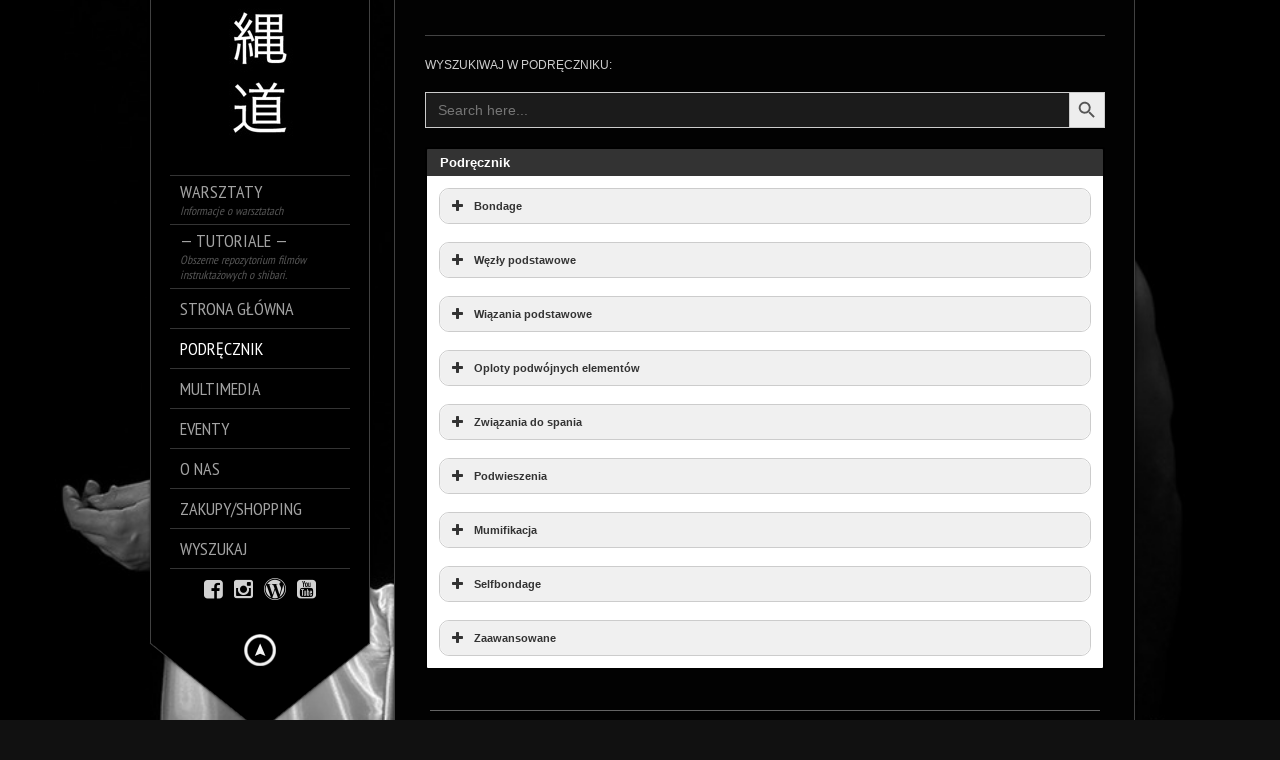

--- FILE ---
content_type: text/html; charset=UTF-8
request_url: https://nawado.pl/podrecznik/
body_size: 22447
content:
<!DOCTYPE html>
<!--[if lt IE 7]> <html class="no-js lt-ie9 lt-ie8 lt-ie7" lang="en"> <![endif]-->
<!--[if IE 7]>    <html class="no-js lt-ie9 lt-ie8" lang="en"> <![endif]-->
<!--[if IE 8]>    <html class="no-js lt-ie9" lang="en"> <![endif]-->
<!--[if gt IE 8]><!--> 
<html class="no-js" dir="ltr" lang="pl-PL" id="html">
<!--<![endif]-->

<head>
	<meta charset="utf-8" />
  	<!-- Set the viewport width to device width for mobile -->
  	<meta name="viewport" content="width=device-width, initial-scale=1" />
	 <!-- Website Title of WordPress Blog -->	
     
		
	<link rel="profile" href="http://gmpg.org/xfn/11" />
	<link rel="stylesheet" type="text/css" media="all" href="https://nawado.pl/wp-content/themes/szablon_kingsize/style.css" /> <!-- Style Sheet -->
	<link rel="pingback" href="https://nawado.pl/xmlrpc.php" /> <!-- Pingback Call -->

	<!-- IE Fix for HTML5 Tags -->
    <!--[if lt IE 9]>
        <script src="http://html5shiv.googlecode.com/svn/trunk/html5.js"></script>
    <![endif]-->

	<!-- calling global variables -->
	<script type="text/javascript">		
// Template Directory going here
var template_directory = 'https://nawado.pl/wp-content/themes/szablon_kingsize';

//contact form
var contact_form_name = 'Please enter your name';
var contact_form_email = 'Please enter your e-mail';
var contact_form_valid_email = 'Please provide a valid e-mail';
var contact_form_message = 'Please enter your message';

//show/hide navigation language
var hideNav = 'Hide the navigation';
var showNav = 'Show the navigation';

//LazyLoader Option
var	lazyloader_status = false;
</script>	<!-- End calling global variables -->

	<!-- Do Not Remove the Below -->
				<style>img:is([sizes="auto" i], [sizes^="auto," i]) { contain-intrinsic-size: 3000px 1500px }</style>
	
		<!-- All in One SEO 4.9.0 - aioseo.com -->
		<title>Podręcznik | nawado.pl</title>

<link rel="stylesheet" href="https://nawado.pl/wp-content/plugins/embedded/res/css/language-selector.css?v=3.3.8" type="text/css" media="all" />
	<meta name="robots" content="max-image-preview:large" />
	<meta name="google-site-verification" content="tdCPFXpQM36AUAbTMFpgd-x1h_q-La2WpTdFFUD1S6g" />
	<link rel="canonical" href="https://nawado.pl/podrecznik/" />
	<meta name="generator" content="All in One SEO (AIOSEO) 4.9.0" />
		<script type="application/ld+json" class="aioseo-schema">
			{"@context":"https:\/\/schema.org","@graph":[{"@type":"BreadcrumbList","@id":"https:\/\/nawado.pl\/podrecznik\/#breadcrumblist","itemListElement":[{"@type":"ListItem","@id":"https:\/\/nawado.pl#listItem","position":1,"name":"Home","item":"https:\/\/nawado.pl","nextItem":{"@type":"ListItem","@id":"https:\/\/nawado.pl\/podrecznik\/#listItem","name":"Podr\u0119cznik"}},{"@type":"ListItem","@id":"https:\/\/nawado.pl\/podrecznik\/#listItem","position":2,"name":"Podr\u0119cznik","previousItem":{"@type":"ListItem","@id":"https:\/\/nawado.pl#listItem","name":"Home"}}]},{"@type":"Organization","@id":"https:\/\/nawado.pl\/#organization","name":"nawado.pl","description":"Najwi\u0119ksze repozytorium wiedzy o Shibari w Polsce","url":"https:\/\/nawado.pl\/"},{"@type":"WebPage","@id":"https:\/\/nawado.pl\/podrecznik\/#webpage","url":"https:\/\/nawado.pl\/podrecznik\/","name":"Podr\u0119cznik | nawado.pl","inLanguage":"pl-PL","isPartOf":{"@id":"https:\/\/nawado.pl\/#website"},"breadcrumb":{"@id":"https:\/\/nawado.pl\/podrecznik\/#breadcrumblist"},"datePublished":"2016-10-17T09:46:42+02:00","dateModified":"2020-10-04T17:32:39+02:00"},{"@type":"WebSite","@id":"https:\/\/nawado.pl\/#website","url":"https:\/\/nawado.pl\/","name":"nawado.pl","description":"Najwi\u0119ksze repozytorium wiedzy o Shibari w Polsce","inLanguage":"pl-PL","publisher":{"@id":"https:\/\/nawado.pl\/#organization"}}]}
		</script>
		<!-- All in One SEO -->

<script type="text/javascript">var baseurl = "https://nawado.pl";var adminurl = "https://nawado.pl/wp-admin/";</script><link rel='dns-prefetch' href='//fonts.googleapis.com' />
<link rel="alternate" type="application/rss+xml" title="nawado.pl &raquo; Kanał z wpisami" href="https://nawado.pl/feed/" />
<link rel="alternate" type="application/rss+xml" title="nawado.pl &raquo; Kanał z komentarzami" href="https://nawado.pl/comments/feed/" />
<link rel="alternate" type="text/calendar" title="nawado.pl &raquo; kanał iCal" href="https://nawado.pl/wydarzenia/?ical=1" />
		<!-- This site uses the Google Analytics by ExactMetrics plugin v8.10.2 - Using Analytics tracking - https://www.exactmetrics.com/ -->
		<!-- Note: ExactMetrics is not currently configured on this site. The site owner needs to authenticate with Google Analytics in the ExactMetrics settings panel. -->
					<!-- No tracking code set -->
				<!-- / Google Analytics by ExactMetrics -->
		<script type="text/javascript">
/* <![CDATA[ */
window._wpemojiSettings = {"baseUrl":"https:\/\/s.w.org\/images\/core\/emoji\/16.0.1\/72x72\/","ext":".png","svgUrl":"https:\/\/s.w.org\/images\/core\/emoji\/16.0.1\/svg\/","svgExt":".svg","source":{"concatemoji":"https:\/\/nawado.pl\/wp-includes\/js\/wp-emoji-release.min.js?ver=6.8.3"}};
/*! This file is auto-generated */
!function(s,n){var o,i,e;function c(e){try{var t={supportTests:e,timestamp:(new Date).valueOf()};sessionStorage.setItem(o,JSON.stringify(t))}catch(e){}}function p(e,t,n){e.clearRect(0,0,e.canvas.width,e.canvas.height),e.fillText(t,0,0);var t=new Uint32Array(e.getImageData(0,0,e.canvas.width,e.canvas.height).data),a=(e.clearRect(0,0,e.canvas.width,e.canvas.height),e.fillText(n,0,0),new Uint32Array(e.getImageData(0,0,e.canvas.width,e.canvas.height).data));return t.every(function(e,t){return e===a[t]})}function u(e,t){e.clearRect(0,0,e.canvas.width,e.canvas.height),e.fillText(t,0,0);for(var n=e.getImageData(16,16,1,1),a=0;a<n.data.length;a++)if(0!==n.data[a])return!1;return!0}function f(e,t,n,a){switch(t){case"flag":return n(e,"\ud83c\udff3\ufe0f\u200d\u26a7\ufe0f","\ud83c\udff3\ufe0f\u200b\u26a7\ufe0f")?!1:!n(e,"\ud83c\udde8\ud83c\uddf6","\ud83c\udde8\u200b\ud83c\uddf6")&&!n(e,"\ud83c\udff4\udb40\udc67\udb40\udc62\udb40\udc65\udb40\udc6e\udb40\udc67\udb40\udc7f","\ud83c\udff4\u200b\udb40\udc67\u200b\udb40\udc62\u200b\udb40\udc65\u200b\udb40\udc6e\u200b\udb40\udc67\u200b\udb40\udc7f");case"emoji":return!a(e,"\ud83e\udedf")}return!1}function g(e,t,n,a){var r="undefined"!=typeof WorkerGlobalScope&&self instanceof WorkerGlobalScope?new OffscreenCanvas(300,150):s.createElement("canvas"),o=r.getContext("2d",{willReadFrequently:!0}),i=(o.textBaseline="top",o.font="600 32px Arial",{});return e.forEach(function(e){i[e]=t(o,e,n,a)}),i}function t(e){var t=s.createElement("script");t.src=e,t.defer=!0,s.head.appendChild(t)}"undefined"!=typeof Promise&&(o="wpEmojiSettingsSupports",i=["flag","emoji"],n.supports={everything:!0,everythingExceptFlag:!0},e=new Promise(function(e){s.addEventListener("DOMContentLoaded",e,{once:!0})}),new Promise(function(t){var n=function(){try{var e=JSON.parse(sessionStorage.getItem(o));if("object"==typeof e&&"number"==typeof e.timestamp&&(new Date).valueOf()<e.timestamp+604800&&"object"==typeof e.supportTests)return e.supportTests}catch(e){}return null}();if(!n){if("undefined"!=typeof Worker&&"undefined"!=typeof OffscreenCanvas&&"undefined"!=typeof URL&&URL.createObjectURL&&"undefined"!=typeof Blob)try{var e="postMessage("+g.toString()+"("+[JSON.stringify(i),f.toString(),p.toString(),u.toString()].join(",")+"));",a=new Blob([e],{type:"text/javascript"}),r=new Worker(URL.createObjectURL(a),{name:"wpTestEmojiSupports"});return void(r.onmessage=function(e){c(n=e.data),r.terminate(),t(n)})}catch(e){}c(n=g(i,f,p,u))}t(n)}).then(function(e){for(var t in e)n.supports[t]=e[t],n.supports.everything=n.supports.everything&&n.supports[t],"flag"!==t&&(n.supports.everythingExceptFlag=n.supports.everythingExceptFlag&&n.supports[t]);n.supports.everythingExceptFlag=n.supports.everythingExceptFlag&&!n.supports.flag,n.DOMReady=!1,n.readyCallback=function(){n.DOMReady=!0}}).then(function(){return e}).then(function(){var e;n.supports.everything||(n.readyCallback(),(e=n.source||{}).concatemoji?t(e.concatemoji):e.wpemoji&&e.twemoji&&(t(e.twemoji),t(e.wpemoji)))}))}((window,document),window._wpemojiSettings);
/* ]]> */
</script>
<link rel='stylesheet' id='validate-engine-css-css' href='https://nawado.pl/wp-content/plugins/wysija-newsletters/css/validationEngine.jquery.css?ver=2.14' type='text/css' media='all' />
<link rel='stylesheet' id='tsvg-block-css-css' href='https://nawado.pl/wp-content/plugins/gallery-videos/admin/css/tsvg-block.css?ver=2.4.9' type='text/css' media='all' />
<link rel='stylesheet' id='google-fonts-css' href='//fonts.googleapis.com/css?family=PT+Sans+Narrow%7CPT+Sans%3Ai%2Cb%2Cbi&#038;ver=6.8.3' type='text/css' media='all' />
<link rel='stylesheet' id='jquery.prettyphoto-css' href='https://nawado.pl/wp-content/plugins/wp-video-lightbox/css/prettyPhoto.css?ver=6.8.3' type='text/css' media='all' />
<link rel='stylesheet' id='video-lightbox-css' href='https://nawado.pl/wp-content/plugins/wp-video-lightbox/wp-video-lightbox.css?ver=6.8.3' type='text/css' media='all' />
<link rel='stylesheet' id='sbi_styles-css' href='https://nawado.pl/wp-content/plugins/instagram-feed/css/sbi-styles.min.css?ver=6.10.0' type='text/css' media='all' />
<style id='wp-emoji-styles-inline-css' type='text/css'>

	img.wp-smiley, img.emoji {
		display: inline !important;
		border: none !important;
		box-shadow: none !important;
		height: 1em !important;
		width: 1em !important;
		margin: 0 0.07em !important;
		vertical-align: -0.1em !important;
		background: none !important;
		padding: 0 !important;
	}
</style>
<link rel='stylesheet' id='wp-block-library-css' href='https://nawado.pl/wp-includes/css/dist/block-library/style.min.css?ver=6.8.3' type='text/css' media='all' />
<style id='classic-theme-styles-inline-css' type='text/css'>
/*! This file is auto-generated */
.wp-block-button__link{color:#fff;background-color:#32373c;border-radius:9999px;box-shadow:none;text-decoration:none;padding:calc(.667em + 2px) calc(1.333em + 2px);font-size:1.125em}.wp-block-file__button{background:#32373c;color:#fff;text-decoration:none}
</style>
<link rel='stylesheet' id='aioseo/css/src/vue/standalone/blocks/table-of-contents/global.scss-css' href='https://nawado.pl/wp-content/plugins/all-in-one-seo-pack/dist/Lite/assets/css/table-of-contents/global.e90f6d47.css?ver=4.9.0' type='text/css' media='all' />
<link rel='stylesheet' id='wp-components-css' href='https://nawado.pl/wp-includes/css/dist/components/style.min.css?ver=6.8.3' type='text/css' media='all' />
<link rel='stylesheet' id='wp-preferences-css' href='https://nawado.pl/wp-includes/css/dist/preferences/style.min.css?ver=6.8.3' type='text/css' media='all' />
<link rel='stylesheet' id='wp-block-editor-css' href='https://nawado.pl/wp-includes/css/dist/block-editor/style.min.css?ver=6.8.3' type='text/css' media='all' />
<link rel='stylesheet' id='popup-maker-block-library-style-css' href='https://nawado.pl/wp-content/plugins/popup-maker/dist/packages/block-library-style.css?ver=dbea705cfafe089d65f1' type='text/css' media='all' />
<style id='global-styles-inline-css' type='text/css'>
:root{--wp--preset--aspect-ratio--square: 1;--wp--preset--aspect-ratio--4-3: 4/3;--wp--preset--aspect-ratio--3-4: 3/4;--wp--preset--aspect-ratio--3-2: 3/2;--wp--preset--aspect-ratio--2-3: 2/3;--wp--preset--aspect-ratio--16-9: 16/9;--wp--preset--aspect-ratio--9-16: 9/16;--wp--preset--color--black: #000000;--wp--preset--color--cyan-bluish-gray: #abb8c3;--wp--preset--color--white: #ffffff;--wp--preset--color--pale-pink: #f78da7;--wp--preset--color--vivid-red: #cf2e2e;--wp--preset--color--luminous-vivid-orange: #ff6900;--wp--preset--color--luminous-vivid-amber: #fcb900;--wp--preset--color--light-green-cyan: #7bdcb5;--wp--preset--color--vivid-green-cyan: #00d084;--wp--preset--color--pale-cyan-blue: #8ed1fc;--wp--preset--color--vivid-cyan-blue: #0693e3;--wp--preset--color--vivid-purple: #9b51e0;--wp--preset--gradient--vivid-cyan-blue-to-vivid-purple: linear-gradient(135deg,rgba(6,147,227,1) 0%,rgb(155,81,224) 100%);--wp--preset--gradient--light-green-cyan-to-vivid-green-cyan: linear-gradient(135deg,rgb(122,220,180) 0%,rgb(0,208,130) 100%);--wp--preset--gradient--luminous-vivid-amber-to-luminous-vivid-orange: linear-gradient(135deg,rgba(252,185,0,1) 0%,rgba(255,105,0,1) 100%);--wp--preset--gradient--luminous-vivid-orange-to-vivid-red: linear-gradient(135deg,rgba(255,105,0,1) 0%,rgb(207,46,46) 100%);--wp--preset--gradient--very-light-gray-to-cyan-bluish-gray: linear-gradient(135deg,rgb(238,238,238) 0%,rgb(169,184,195) 100%);--wp--preset--gradient--cool-to-warm-spectrum: linear-gradient(135deg,rgb(74,234,220) 0%,rgb(151,120,209) 20%,rgb(207,42,186) 40%,rgb(238,44,130) 60%,rgb(251,105,98) 80%,rgb(254,248,76) 100%);--wp--preset--gradient--blush-light-purple: linear-gradient(135deg,rgb(255,206,236) 0%,rgb(152,150,240) 100%);--wp--preset--gradient--blush-bordeaux: linear-gradient(135deg,rgb(254,205,165) 0%,rgb(254,45,45) 50%,rgb(107,0,62) 100%);--wp--preset--gradient--luminous-dusk: linear-gradient(135deg,rgb(255,203,112) 0%,rgb(199,81,192) 50%,rgb(65,88,208) 100%);--wp--preset--gradient--pale-ocean: linear-gradient(135deg,rgb(255,245,203) 0%,rgb(182,227,212) 50%,rgb(51,167,181) 100%);--wp--preset--gradient--electric-grass: linear-gradient(135deg,rgb(202,248,128) 0%,rgb(113,206,126) 100%);--wp--preset--gradient--midnight: linear-gradient(135deg,rgb(2,3,129) 0%,rgb(40,116,252) 100%);--wp--preset--font-size--small: 13px;--wp--preset--font-size--medium: 20px;--wp--preset--font-size--large: 36px;--wp--preset--font-size--x-large: 42px;--wp--preset--spacing--20: 0.44rem;--wp--preset--spacing--30: 0.67rem;--wp--preset--spacing--40: 1rem;--wp--preset--spacing--50: 1.5rem;--wp--preset--spacing--60: 2.25rem;--wp--preset--spacing--70: 3.38rem;--wp--preset--spacing--80: 5.06rem;--wp--preset--shadow--natural: 6px 6px 9px rgba(0, 0, 0, 0.2);--wp--preset--shadow--deep: 12px 12px 50px rgba(0, 0, 0, 0.4);--wp--preset--shadow--sharp: 6px 6px 0px rgba(0, 0, 0, 0.2);--wp--preset--shadow--outlined: 6px 6px 0px -3px rgba(255, 255, 255, 1), 6px 6px rgba(0, 0, 0, 1);--wp--preset--shadow--crisp: 6px 6px 0px rgba(0, 0, 0, 1);}:where(.is-layout-flex){gap: 0.5em;}:where(.is-layout-grid){gap: 0.5em;}body .is-layout-flex{display: flex;}.is-layout-flex{flex-wrap: wrap;align-items: center;}.is-layout-flex > :is(*, div){margin: 0;}body .is-layout-grid{display: grid;}.is-layout-grid > :is(*, div){margin: 0;}:where(.wp-block-columns.is-layout-flex){gap: 2em;}:where(.wp-block-columns.is-layout-grid){gap: 2em;}:where(.wp-block-post-template.is-layout-flex){gap: 1.25em;}:where(.wp-block-post-template.is-layout-grid){gap: 1.25em;}.has-black-color{color: var(--wp--preset--color--black) !important;}.has-cyan-bluish-gray-color{color: var(--wp--preset--color--cyan-bluish-gray) !important;}.has-white-color{color: var(--wp--preset--color--white) !important;}.has-pale-pink-color{color: var(--wp--preset--color--pale-pink) !important;}.has-vivid-red-color{color: var(--wp--preset--color--vivid-red) !important;}.has-luminous-vivid-orange-color{color: var(--wp--preset--color--luminous-vivid-orange) !important;}.has-luminous-vivid-amber-color{color: var(--wp--preset--color--luminous-vivid-amber) !important;}.has-light-green-cyan-color{color: var(--wp--preset--color--light-green-cyan) !important;}.has-vivid-green-cyan-color{color: var(--wp--preset--color--vivid-green-cyan) !important;}.has-pale-cyan-blue-color{color: var(--wp--preset--color--pale-cyan-blue) !important;}.has-vivid-cyan-blue-color{color: var(--wp--preset--color--vivid-cyan-blue) !important;}.has-vivid-purple-color{color: var(--wp--preset--color--vivid-purple) !important;}.has-black-background-color{background-color: var(--wp--preset--color--black) !important;}.has-cyan-bluish-gray-background-color{background-color: var(--wp--preset--color--cyan-bluish-gray) !important;}.has-white-background-color{background-color: var(--wp--preset--color--white) !important;}.has-pale-pink-background-color{background-color: var(--wp--preset--color--pale-pink) !important;}.has-vivid-red-background-color{background-color: var(--wp--preset--color--vivid-red) !important;}.has-luminous-vivid-orange-background-color{background-color: var(--wp--preset--color--luminous-vivid-orange) !important;}.has-luminous-vivid-amber-background-color{background-color: var(--wp--preset--color--luminous-vivid-amber) !important;}.has-light-green-cyan-background-color{background-color: var(--wp--preset--color--light-green-cyan) !important;}.has-vivid-green-cyan-background-color{background-color: var(--wp--preset--color--vivid-green-cyan) !important;}.has-pale-cyan-blue-background-color{background-color: var(--wp--preset--color--pale-cyan-blue) !important;}.has-vivid-cyan-blue-background-color{background-color: var(--wp--preset--color--vivid-cyan-blue) !important;}.has-vivid-purple-background-color{background-color: var(--wp--preset--color--vivid-purple) !important;}.has-black-border-color{border-color: var(--wp--preset--color--black) !important;}.has-cyan-bluish-gray-border-color{border-color: var(--wp--preset--color--cyan-bluish-gray) !important;}.has-white-border-color{border-color: var(--wp--preset--color--white) !important;}.has-pale-pink-border-color{border-color: var(--wp--preset--color--pale-pink) !important;}.has-vivid-red-border-color{border-color: var(--wp--preset--color--vivid-red) !important;}.has-luminous-vivid-orange-border-color{border-color: var(--wp--preset--color--luminous-vivid-orange) !important;}.has-luminous-vivid-amber-border-color{border-color: var(--wp--preset--color--luminous-vivid-amber) !important;}.has-light-green-cyan-border-color{border-color: var(--wp--preset--color--light-green-cyan) !important;}.has-vivid-green-cyan-border-color{border-color: var(--wp--preset--color--vivid-green-cyan) !important;}.has-pale-cyan-blue-border-color{border-color: var(--wp--preset--color--pale-cyan-blue) !important;}.has-vivid-cyan-blue-border-color{border-color: var(--wp--preset--color--vivid-cyan-blue) !important;}.has-vivid-purple-border-color{border-color: var(--wp--preset--color--vivid-purple) !important;}.has-vivid-cyan-blue-to-vivid-purple-gradient-background{background: var(--wp--preset--gradient--vivid-cyan-blue-to-vivid-purple) !important;}.has-light-green-cyan-to-vivid-green-cyan-gradient-background{background: var(--wp--preset--gradient--light-green-cyan-to-vivid-green-cyan) !important;}.has-luminous-vivid-amber-to-luminous-vivid-orange-gradient-background{background: var(--wp--preset--gradient--luminous-vivid-amber-to-luminous-vivid-orange) !important;}.has-luminous-vivid-orange-to-vivid-red-gradient-background{background: var(--wp--preset--gradient--luminous-vivid-orange-to-vivid-red) !important;}.has-very-light-gray-to-cyan-bluish-gray-gradient-background{background: var(--wp--preset--gradient--very-light-gray-to-cyan-bluish-gray) !important;}.has-cool-to-warm-spectrum-gradient-background{background: var(--wp--preset--gradient--cool-to-warm-spectrum) !important;}.has-blush-light-purple-gradient-background{background: var(--wp--preset--gradient--blush-light-purple) !important;}.has-blush-bordeaux-gradient-background{background: var(--wp--preset--gradient--blush-bordeaux) !important;}.has-luminous-dusk-gradient-background{background: var(--wp--preset--gradient--luminous-dusk) !important;}.has-pale-ocean-gradient-background{background: var(--wp--preset--gradient--pale-ocean) !important;}.has-electric-grass-gradient-background{background: var(--wp--preset--gradient--electric-grass) !important;}.has-midnight-gradient-background{background: var(--wp--preset--gradient--midnight) !important;}.has-small-font-size{font-size: var(--wp--preset--font-size--small) !important;}.has-medium-font-size{font-size: var(--wp--preset--font-size--medium) !important;}.has-large-font-size{font-size: var(--wp--preset--font-size--large) !important;}.has-x-large-font-size{font-size: var(--wp--preset--font-size--x-large) !important;}
:where(.wp-block-post-template.is-layout-flex){gap: 1.25em;}:where(.wp-block-post-template.is-layout-grid){gap: 1.25em;}
:where(.wp-block-columns.is-layout-flex){gap: 2em;}:where(.wp-block-columns.is-layout-grid){gap: 2em;}
:root :where(.wp-block-pullquote){font-size: 1.5em;line-height: 1.6;}
</style>
<link rel='stylesheet' id='all-in-one-event-calendar-theme-css' href='https://nawado.pl/wp-content/plugins/all-in-one-event-calendar/apiki/dist/styles/theme.css?ver=1690063200' type='text/css' media='all' />
<link rel='stylesheet' id='contact-form-7-css' href='https://nawado.pl/wp-content/plugins/contact-form-7/includes/css/styles.css?ver=6.1.3' type='text/css' media='all' />
<link rel='stylesheet' id='videogallery_css-css' href='https://nawado.pl/wp-content/plugins/contus-video-gallery/css/style.min.css?ver=6.8.3' type='text/css' media='all' />
<link rel='stylesheet' id='tsvg-fonts-css' href='https://nawado.pl/wp-content/plugins/gallery-videos/public/css/tsvg-fonts.css?ver=2.4.9' type='text/css' media='all' />
<link rel='stylesheet' id='lightview-css' href='https://nawado.pl/wp-content/plugins/lightview-plus/css/lightview/lightview.css?ver=3.1.3' type='text/css' media='screen' />
<link rel='stylesheet' id='lightview_plus-css' href='https://nawado.pl/wp-content/plugins/lightview-plus/style.css?ver=3.1.3' type='text/css' media='screen' />
<link rel='stylesheet' id='wpgsi-css' href='https://nawado.pl/wp-content/plugins/wpgsi/public/css/wpgsi-public.css?ver=3.8.3' type='text/css' media='all' />
<link rel='stylesheet' id='ivory-search-styles-css' href='https://nawado.pl/wp-content/plugins/add-search-to-menu/public/css/ivory-search.min.css?ver=5.5.12' type='text/css' media='all' />
<style id='wcw-inlinecss-inline-css' type='text/css'>
 .widget_wpcategorieswidget ul.children{display:none;} .widget_wp_categories_widget{background:#fff; position:relative;}.widget_wp_categories_widget h2,.widget_wpcategorieswidget h2{color:#4a5f6d;font-size:20px;font-weight:400;margin:0 0 25px;line-height:24px;text-transform:uppercase}.widget_wp_categories_widget ul li,.widget_wpcategorieswidget ul li{font-size: 16px; margin: 0px; border-bottom: 1px dashed #f0f0f0; position: relative; list-style-type: none; line-height: 35px;}.widget_wp_categories_widget ul li:last-child,.widget_wpcategorieswidget ul li:last-child{border:none;}.widget_wp_categories_widget ul li a,.widget_wpcategorieswidget ul li a{display:inline-block;color:#007acc;transition:all .5s ease;-webkit-transition:all .5s ease;-ms-transition:all .5s ease;-moz-transition:all .5s ease;text-decoration:none;}.widget_wp_categories_widget ul li a:hover,.widget_wp_categories_widget ul li.active-cat a,.widget_wp_categories_widget ul li.active-cat span.post-count,.widget_wpcategorieswidget ul li a:hover,.widget_wpcategorieswidget ul li.active-cat a,.widget_wpcategorieswidget ul li.active-cat span.post-count{color:#ee546c}.widget_wp_categories_widget ul li span.post-count,.widget_wpcategorieswidget ul li span.post-count{height: 30px; min-width: 35px; text-align: center; background: #fff; color: #605f5f; border-radius: 5px; box-shadow: inset 2px 1px 3px rgba(0, 122, 204,.1); top: 0px; float: right; margin-top: 2px;}li.cat-item.cat-have-child > span.post-count{float:inherit;}li.cat-item.cat-item-7.cat-have-child { background: #f8f9fa; }li.cat-item.cat-have-child > span.post-count:before { content: "("; }li.cat-item.cat-have-child > span.post-count:after { content: ")"; }.cat-have-child.open-m-menu ul.children li { border-top: 1px solid #d8d8d8;border-bottom:none;}li.cat-item.cat-have-child:after{ position: absolute; right: 8px; top: 8px; background-image: url([data-uri]); content: ""; width: 18px; height: 18px;transform: rotate(270deg);}ul.children li.cat-item.cat-have-child:after{content:"";background-image: none;}.cat-have-child ul.children {display: none; z-index: 9; width: auto; position: relative; margin: 0px; padding: 0px; margin-top: 0px; padding-top: 10px; padding-bottom: 10px; list-style: none; text-align: left; background:  #f8f9fa; padding-left: 5px;}.widget_wp_categories_widget ul li ul.children li,.widget_wpcategorieswidget ul li ul.children li { border-bottom: 1px solid #fff; padding-right: 5px; }.cat-have-child.open-m-menu ul.children{display:block;}li.cat-item.cat-have-child.open-m-menu:after{transform: rotate(0deg);}.widget_wp_categories_widget > li.product_cat,.widget_wpcategorieswidget > li.product_cat {list-style: none;}.widget_wp_categories_widget > ul,.widget_wpcategorieswidget > ul {padding: 0px;}.widget_wp_categories_widget > ul li ul ,.widget_wpcategorieswidget > ul li ul {padding-left: 15px;} .wcwpro-list{padding: 0 15px;}
</style>
<link rel='stylesheet' id='newsletter-css' href='https://nawado.pl/wp-content/plugins/newsletter/style.css?ver=9.0.7' type='text/css' media='all' />
<link rel='stylesheet' id='arve-css' href='https://nawado.pl/wp-content/plugins/advanced-responsive-video-embedder/build/main.css?ver=10.8.1' type='text/css' media='all' />
<link rel='stylesheet' id='verify-age.css-css' href='https://nawado.pl/wp-content/plugins/easy-age-verifier/lib/assets//css/verifier.css?ver=2.1.4' type='text/css' media='all' />
<link rel='stylesheet' id='flick-css' href='https://nawado.pl/wp-content/plugins/mailchimp/assets/css/flick/flick.css?ver=2.0.0' type='text/css' media='all' />
<link rel='stylesheet' id='mailchimp_sf_main_css-css' href='https://nawado.pl/wp-content/plugins/mailchimp/assets/css/frontend.css?ver=2.0.0' type='text/css' media='all' />
<script type="text/javascript" src="https://ajax.googleapis.com/ajax/libs/prototype/1.7.1.0/prototype.js?ver=1.7.1" id="prototype-js"></script>
<script type="text/javascript" src="https://ajax.googleapis.com/ajax/libs/scriptaculous/1.9.0/scriptaculous.js?ver=1.9.0" id="scriptaculous-root-js"></script>
<script type="text/javascript" src="https://ajax.googleapis.com/ajax/libs/scriptaculous/1.9.0/effects.js?ver=1.9.0" id="scriptaculous-effects-js"></script>
<script type="text/javascript" src="https://nawado.pl/wp-content/plugins/lightbox-2/lightbox.js?ver=1.8" id="lightbox-js"></script>
<script type="text/javascript" src="https://nawado.pl/wp-includes/js/jquery/jquery.min.js?ver=3.7.1" id="jquery-core-js"></script>
<script type="text/javascript" id="jquery-core-js-after">
/* <![CDATA[ */
jQuery(document).ready(function($){ jQuery('li.cat-item:has(ul.children)').addClass('cat-have-child'); jQuery('.cat-have-child').removeClass('open-m-menu');jQuery('li.cat-have-child > a').click(function(){window.location.href=jQuery(this).attr('href');return false;});jQuery('li.cat-have-child').click(function(){

		var li_parentdiv = jQuery(this).parent().parent().parent().attr('class');
			if(jQuery(this).hasClass('open-m-menu')){jQuery('.cat-have-child').removeClass('open-m-menu');}else{jQuery('.cat-have-child').removeClass('open-m-menu');jQuery(this).addClass('open-m-menu');}});});
/* ]]> */
</script>
<script type="text/javascript" src="https://nawado.pl/wp-includes/js/jquery/jquery-migrate.min.js?ver=3.4.1" id="jquery-migrate-js"></script>
<script type="text/javascript" src="https://nawado.pl/wp-content/plugins/dropdown-menu-widget/scripts/include.js?ver=6.8.3" id="dropdown-ie-support-js"></script>
<script type="text/javascript" src="https://nawado.pl/wp-content/themes/szablon_kingsize/js/custom.js?ver=6.8.3" id="custom-js"></script>
<script type="text/javascript" src="https://nawado.pl/wp-content/themes/szablon_kingsize/js/jquery.tipsy.js?ver=6.8.3" id="tipsy-js"></script>
<script type="text/javascript" src="https://nawado.pl/wp-content/plugins/wp-video-lightbox/js/jquery.prettyPhoto.js?ver=3.1.6" id="jquery.prettyphoto-js"></script>
<script type="text/javascript" id="video-lightbox-js-extra">
/* <![CDATA[ */
var vlpp_vars = {"prettyPhoto_rel":"wp-video-lightbox","animation_speed":"fast","slideshow":"5000","autoplay_slideshow":"false","opacity":"0.80","show_title":"true","allow_resize":"true","allow_expand":"true","default_width":"640","default_height":"480","counter_separator_label":"\/","theme":"pp_default","horizontal_padding":"20","hideflash":"false","wmode":"opaque","autoplay":"false","modal":"false","deeplinking":"false","overlay_gallery":"true","overlay_gallery_max":"30","keyboard_shortcuts":"true","ie6_fallback":"true"};
/* ]]> */
</script>
<script type="text/javascript" src="https://nawado.pl/wp-content/plugins/wp-video-lightbox/js/video-lightbox.js?ver=3.1.6" id="video-lightbox-js"></script>
<script type="text/javascript" src="https://nawado.pl/wp-content/plugins/contus-video-gallery/js/script.min.js?ver=6.8.3" id="videogallery_js-js"></script>
<script type="text/javascript" src="https://nawado.pl/wp-includes/js/swfobject.js?ver=2.2-20120417" id="swfobject-js"></script>
<script type="text/javascript" src="https://nawado.pl/wp-content/plugins/lightview-plus/js/spinners/spinners.min.js?ver=3.1.3" id="lightview_spinners-js"></script>
<script type="text/javascript" src="https://nawado.pl/wp-content/plugins/lightview-plus/js/lightview/lightview.js?ver=3.1.3" id="lightview-js"></script>
<script type="text/javascript" src="https://nawado.pl/wp-content/plugins/wpgsi/public/js/wpgsi-public.js?ver=3.8.3" id="wpgsi-js"></script>
<script type="text/javascript" id="verify-age.js-js-extra">
/* <![CDATA[ */
var eav = {"verification":{"checks":null,"minAge":21,"visitorAge":0,"isDebug":false,"userChecks":{"is_user_logged_in":false,"show_verifier_to_logged_in_users":false},"customChecks":[]},"underageMessage":"Wybacz! Musisz by\u0107 pe\u0142noletni by ogl\u0105da\u0107.","formTitle":"Zweryfikuj sw\u00f3j wiek przed wej\u015bciem","buttonValue":"Wy\u015blij","overAge":"Jestem pe\u0142noletni","underAge":"Mam mniej ni\u017c 18 lat","formClass":"taseav-verify-form","wrapperClass":"taseav-age-verify","beforeForm":"","afterForm":"","monthClass":"taseav-month","dayClass":"taseav-day","yearClass":"taseav-year","minYear":"1900","beforeYear":"","beforeDay":"","beforeMonth":"","beforeButton":"","cookieParameters":"path=\/","formType":"eav_confirm_age","isCustomizer":"","template":"<div id='taseav-age-verify' class='taseav-age-verify'>\n    <form class='taseav-verify-form'>\n    <h2>Zweryfikuj sw\u00f3j wiek przed wej\u015bciem<\/h2>\n              <input name='overAge' type='submit' value='Jestem pe\u0142noletni'>\n      <input name='underAge' type='submit' value='Mam mniej ni\u017c 18 lat'>\n      <\/form>\n  <\/div>\n","bodyClass":"taseav-verify-failed","verificationFailed":"1","debugModeEnabled":""};
/* ]]> */
</script>
<script type="text/javascript" src="https://nawado.pl/wp-content/plugins/easy-age-verifier/lib/assets/js/dist/verifier.js?ver=2.1.4" id="verify-age.js-js"></script>
<link rel="https://api.w.org/" href="https://nawado.pl/wp-json/" /><link rel="alternate" title="JSON" type="application/json" href="https://nawado.pl/wp-json/wp/v2/pages/10011" /><link rel="EditURI" type="application/rsd+xml" title="RSD" href="https://nawado.pl/xmlrpc.php?rsd" />
<meta name="generator" content="WordPress 6.8.3" />
<link rel='shortlink' href='https://nawado.pl/?p=10011' />
<link rel="alternate" title="oEmbed (JSON)" type="application/json+oembed" href="https://nawado.pl/wp-json/oembed/1.0/embed?url=https%3A%2F%2Fnawado.pl%2Fpodrecznik%2F" />
<link rel="alternate" title="oEmbed (XML)" type="text/xml+oembed" href="https://nawado.pl/wp-json/oembed/1.0/embed?url=https%3A%2F%2Fnawado.pl%2Fpodrecznik%2F&#038;format=xml" />
<script type="text/javascript" src="https://nawado.pl/wp-includes/js/tw-sack.min.js?ver=1.6.1" id="sack-js"></script>
	<script type="text/javascript">
		//<![CDATA[
				function alo_em_pubblic_form ()
		{

			var alo_cf_array = new Array();
									document.alo_easymail_widget_form.submit.value="Wysyłam...";
			document.alo_easymail_widget_form.submit.disabled = true;
			document.getElementById('alo_em_widget_loading').style.display = "inline";
			document.getElementById('alo_easymail_widget_feedback').innerHTML = "";

			var alo_em_sack = new sack("https://nawado.pl/wp-admin/admin-ajax.php" );

			alo_em_sack.execute = 1;
			alo_em_sack.method = 'POST';
			alo_em_sack.setVar( "action", "alo_em_pubblic_form_check" );
						alo_em_sack.setVar( "alo_em_opt_name", document.alo_easymail_widget_form.alo_em_opt_name.value );
						alo_em_sack.setVar( "alo_em_opt_email", document.alo_easymail_widget_form.alo_em_opt_email.value );

			alo_em_sack.setVar( "alo_em_privacy_agree", ( document.getElementById('alo_em_privacy_agree').checked ? 1 : 0 ) );

						alo_em_sack.setVar( "alo_easymail_txt_generic_error", 'Błąd podczas wykonywania zadania' );
			alo_em_sack.setVar( "alo_em_error_email_incorrect", "Podany adres e-mail jest nieprawidłowy.");
			alo_em_sack.setVar( "alo_em_error_name_empty", "Pole Imię i nazwisko należy wypełnić");
			alo_em_sack.setVar( "alo_em_error_privacy_empty", "Pole Polityka prywatności jest puste");
						alo_em_sack.setVar( "alo_em_error_email_added", "Ostrzeżenie: ten adres email został subskrybowany ale nie aktywowany. W tej chwili wysyłam kolejny email aktywacyjny.");
			alo_em_sack.setVar( "alo_em_error_email_activated", "Ostrzeżenie: ten adres email został subskrybowany.");
			alo_em_sack.setVar( "alo_em_error_on_sending", "Błąd podczas wysyłania. Spróbuj ponownie");
			alo_em_sack.setVar( "alo_em_txt_ok", "Operacja zakończona powodzeniem. Jesteś teraz aktywnym odbiorca naszych newsletterów. Dziękujemy");
			alo_em_sack.setVar( "alo_em_txt_subscribe", "Zapisz się");
			alo_em_sack.setVar( "alo_em_lang_code", "pl");

			var cbs = document.getElementById('alo_easymail_widget_form').getElementsByTagName('input');
			var length = cbs.length;
			var lists = "";
			for (var i=0; i < length; i++) {
				if (cbs[i].name == 'alo_em_form_lists' +'[]' && cbs[i].type == 'checkbox') {
					if ( cbs[i].checked ) lists += cbs[i].value + ",";
				}
			}
			alo_em_sack.setVar( "alo_em_form_lists", lists );
			alo_em_sack.setVar( "alo_em_nonce", '66e6229d98' );
			alo_em_sack.runAJAX();

			return true;

		}
				//]]>
	</script>
	<meta name="generator" content="WPML ver:3.3.8 stt:1,42;" />

	<!-- begin lightbox scripts -->
	<script type="text/javascript">
    //<![CDATA[
    document.write('<link rel="stylesheet" href="https://nawado.pl/wp-content/plugins/lightbox-2/Themes/Black/lightbox.css" type="text/css" media="screen" />');
    //]]>
    </script>
	<!-- end lightbox scripts -->
<style type="text/css">.rsvpArea, .rsvpParagraph, #rsvpPlugin {display:none;} </style><script>
            WP_VIDEO_LIGHTBOX_VERSION="1.9.12";
            WP_VID_LIGHTBOX_URL="https://nawado.pl/wp-content/plugins/wp-video-lightbox";
                        function wpvl_paramReplace(name, string, value) {
                // Find the param with regex
                // Grab the first character in the returned string (should be ? or &)
                // Replace our href string with our new value, passing on the name and delimeter

                var re = new RegExp("[\?&]" + name + "=([^&#]*)");
                var matches = re.exec(string);
                var newString;

                if (matches === null) {
                    // if there are no params, append the parameter
                    newString = string + '?' + name + '=' + value;
                } else {
                    var delimeter = matches[0].charAt(0);
                    newString = string.replace(re, delimeter + name + "=" + value);
                }
                return newString;
            }
            </script><meta name="tec-api-version" content="v1"><meta name="tec-api-origin" content="https://nawado.pl"><link rel="alternate" href="https://nawado.pl/wp-json/tribe/events/v1/" />	
	<style type="text/css">
		a, .more-link {color: #2ba6cb;}
		a:hover, a:focus, a.underline:hover, a.comment-reply-link:hover {color: #FFFFFF;}
		p, body, ul.contact-widget {color: #CCCCCC;}
		#logo {height: 150px;}
		#navContainer h5 {color: #A3A3A3;}
		#navContainer h6 {color: #555555;}
		.post h3 a, h3.post_title a {color: #FFFFFF;}
		.post h3 a:hover, h3.post_title a:hover {color: #D2D2D2;}
	    #mainNavigation ul li ul li a.active, #mainNavigation li.current-menu-item a, #navbar li.current-menu-ancestor > a , #mainNavigation li.current-menu-parent > a, #mainNavigation li.current-menu-item a, #mainNavigation li.current-menu-ancestor > a h5, #mainNavigation li.current-menu-parent > a > h5, #mainNavigation li.current-menu-parent > a, #mainNavigation li.current-menu-item a , #mainNavigation li.current-menu-ancestor > a, #mainNavigation li.current-menu-item h5 {color: #FFFFFF;} 
		#navContainer h6.sub.space.active {color: #A3A3A3 ;}
		div.hide.success p {color: #05CA00;}
		#mainNavigation ul li ul {background: #000000;}
		#mainNavigation ul li ul {border: 1px solid #2F2F2F;}
		h1 {color: #FFFFFF;}
		h2 {color: #FFFFFF;} 
		h3, #footer_columns h3, #sidebar h3 {color: #FFFFFF;}
		h4 {color: #FFFFFF;} 
		h5 {color: #FFFFFF;} 
		h6 {color: #FFFFFF;} 
		h2.title-page {color: #FFFFFF;} 
		#mainNavigation ul li ul li a, .post_title, .older-entries, .title-page, #navContainer .menu, h1, h2, h3, h4, h5, h6 {font-family:'PT Sans Narrow', 'Helvetica Neue', 'Verdana', sans-serif !important;}		h2.slidecaption {color: #FFFFFF;} 
		#slidedescriptiontext {color: #FFFFFF;}
		a#slidebutton {color: #FFFFFF;}
		a#slidebutton:hover {color: #FFFFFF;}
		.social-networks-menu li a, .footer-networks li a {color: #D2D2D2;}
		.social-networks-menu li a:hover, .footer-networks li a:hover {color: #FFF;}
		
				input[type="text"], input[type="password"], input[type="date"], input[type="datetime"], input[type="email"], input[type="number"], input[type="search"], input[type="tel"], input[type="time"], input[type="url"], textarea {background: #1b1b1b !important; color: #7B7B71 !important;} 
						input[type="text"]:focus, input[type="password"]:focus, input[type="date"]:focus, input[type="datetime"]:focus, input[type="email"]:focus, input[type="number"]:focus, input[type="search"]:focus, input[type="tel"]:focus, input[type="time"]:focus, input[type="url"]:focus, textarea:focus {background: #222222 !important; color: #7B7B7B !important;}
				
		/* Font Sizes */
				div#mainNavigation ul li a h5 {font-size: 18px !important;}
						div#mainNavigation ul li a h6 {font-size: 12px !important;}
						#mainNavigation ul li ul li a {font-size: 12px !important;}
						body, p, .footer ul, .footer ol, .footer li, #pagination a, #sidebar ul, #sidebar li, #sidebar p, .page_content li, .page_content ol, .page_content ul, .page_content, .toggle_wrap a, blockquote, input[type="text"], input[type="password"], input[type="date"], input[type="datetime"], input[type="email"], input[type="number"], input[type="search"], input[type="tel"], input[type="time"], input[type="url"], textarea, .send-link, td, th, .more-link {font-size: 12px !important;}
						h1 {font-size: 40px !important;}
						h2 {font-size: 30px !important;}
						h3 {font-size: 20px !important;}
						h4 {font-size: 16px !important;}
						h5 {font-size: 14px !important;}
						h6 {font-size: 14px !important;}
				
		div#navContainer { position: fixed; }
				
				.slider-top {top: 60px !important;}
						.slider-info {bottom: 10px !important;}
			</style>
	


<!-- Dropdown Menu Widget Styles by shailan (http://metinsaylan.com) v1.9.5 on wp6.8.3 -->
<link rel="stylesheet" href="https://nawado.pl/wp-content/plugins/dropdown-menu-widget/css/shailan-dropdown.min.css" type="text/css" />
<link rel="stylesheet" href="https://nawado.pl/wp-content/plugins/dropdown-menu-widget/themes/web20.css" type="text/css" />
<style type="text/css" media="all">
	ul.dropdown { white-space: nowrap; }
ul.dropdown li.parent>a{
	padding-right:25px;
}
ul.dropdown li.parent>a:after{ 
	content:""; position:absolute; top: 45%; right:6px;width:0;height:0; 
	border-top:4px solid rgba(0,0,0,0.5);border-right:4px solid transparent;border-left:4px solid transparent }
ul.dropdown li.parent:hover>a:after{
	content:"";position:absolute; top: 45%; right:6px; width:0; height:0;
	border-top:4px solid rgba(0,0,0,0.5);border-right:4px solid transparent;border-left:4px solid transparent }
ul.dropdown li li.parent>a:after{
	content:"";position:absolute;top: 40%; right:5px;width:0;height:0;
	border-left:4px solid rgba(0,0,0,0.5);border-top:4px solid transparent;border-bottom:4px solid transparent }
ul.dropdown li li.parent:hover>a:after{
	content:"";position:absolute;top: 40%; right:5px;width:0;height:0;
	border-left:4px solid rgba(0,0,0,0.5);border-top:4px solid transparent;border-bottom:4px solid transparent }


</style>
<!-- /Dropdown Menu Widget Styles -->

 			<style type="text/css">
					.is-form-id-13293 .is-search-submit:focus,
			.is-form-id-13293 .is-search-submit:hover,
			.is-form-id-13293 .is-search-submit,
            .is-form-id-13293 .is-search-icon {
			color: #000000 !important;            background-color: #afafaf !important;            border-color: #ffffff !important;			}
                        	.is-form-id-13293 .is-search-submit path {
					fill: #000000 !important;            	}
            			.is-form-id-13293 .is-search-input::-webkit-input-placeholder {
			    color: #000000 !important;
			}
			.is-form-id-13293 .is-search-input:-moz-placeholder {
			    color: #000000 !important;
			    opacity: 1;
			}
			.is-form-id-13293 .is-search-input::-moz-placeholder {
			    color: #000000 !important;
			    opacity: 1;
			}
			.is-form-id-13293 .is-search-input:-ms-input-placeholder {
			    color: #000000 !important;
			}
                        			.is-form-style-1.is-form-id-13293 .is-search-input:focus,
			.is-form-style-1.is-form-id-13293 .is-search-input:hover,
			.is-form-style-1.is-form-id-13293 .is-search-input,
			.is-form-style-2.is-form-id-13293 .is-search-input:focus,
			.is-form-style-2.is-form-id-13293 .is-search-input:hover,
			.is-form-style-2.is-form-id-13293 .is-search-input,
			.is-form-style-3.is-form-id-13293 .is-search-input:focus,
			.is-form-style-3.is-form-id-13293 .is-search-input:hover,
			.is-form-style-3.is-form-id-13293 .is-search-input,
			.is-form-id-13293 .is-search-input:focus,
			.is-form-id-13293 .is-search-input:hover,
			.is-form-id-13293 .is-search-input {
                                color: #000000 !important;                                                                background-color: #afafaf !important;			}
                        			</style>
			<!-- Do Not Remove the Above -->
	
	<!-- Includedd CSS Files  -->
    <link rel="stylesheet" href="https://nawado.pl/wp-content/themes/szablon_kingsize/css/style.css">
    <link rel="stylesheet" href="https://nawado.pl/wp-content/themes/szablon_kingsize/css/custom.css">
    <link rel="stylesheet" href="https://nawado.pl/wp-content/themes/szablon_kingsize/css/mobile_navigation.css" type="text/css" />
	<script src="https://nawado.pl/wp-content/themes/szablon_kingsize/js/foundation.min.js"></script>  
  	
  	<!-- Font Awesome -->
  	<link rel="stylesheet" href="https://nawado.pl/wp-content/themes/szablon_kingsize/css/font-awesome/css/font-awesome.min.css">
	
	<!-- Theme setting head include wp admin -->
	<?php echo do_shortcode('[searchandfilter fields="search,category,post_tag"]'); ?>	<!-- End Theme setting head include -->
	
	<!-- Gallery / Portfolio control CSS and JS-->		
		<link rel="stylesheet" href="https://nawado.pl/wp-content/themes/szablon_kingsize/css/prettyPhoto.css" type="text/css" media="screen"/>
    <script type="text/javascript" src="https://nawado.pl/wp-content/themes/szablon_kingsize/js/jquery.prettyPhoto.js"></script> 

	<script type="text/javascript">  
	 jQuery(document).ready(function($) {
					var items = jQuery('div#content a,div.post a,div.page_content a').filter(function() {
				if (jQuery(this).attr('href')){	

					//alert(jQuery(this).attr('rel')); 7/11/2013
					if(jQuery(this).attr('rel') == undefined) //if there is no rel defined in anchor
					{
					 return jQuery(this).attr('href').match(/\.(jpg|png|gif|JPG|GIF|PNG|Jpg|Gif|Png|JPEG|Jpeg)/);
					}
				}
			});
			
			if (items.length > 1){
				var gallerySwitch="prettyPhoto[gallery]";
			}else{
				var gallerySwitch="";
			}

			items.attr('rel',gallerySwitch);	
				$("a[href$='.jpg'], a[href$='.jpeg'], a[href$='.gif'], a[href$='.png']").each(function(){
			if($(this).attr('rel') == undefined || $(this).attr('rel') == "" || $(this).attr('rel') == null || $(this).attr('rel') == 'gallery'){
				$(this).attr('rel','prettyPhoto');	
			}
		});
		
	    $("a[href$='.jpg'], a[href$='.jpeg'], a[href$='.gif'], a[href$='.png']").prettyPhoto({
		//$("a[rel^='prettyPhoto']").prettyPhoto({
		animationSpeed: 'normal', /* fast/slow/normal */
		padding: 40, /* padding for each side of the picture */
		opacity: 0.7, /* Value betwee 0 and 1 */
				showTitle: true /* true/false */		});
	})
	</script>
		
	<!-- END Portfolio control CSS and JS-->
	
		<!-- Disable Right-click -->
		<script type="text/javascript" language="javascript">
			jQuery(function($) {
				$(this).bind("contextmenu", function(e) {
					e.preventDefault();
				});
			}); 
		</script>
	<!-- END of Disable Right-click -->
	
	<!-- scripts for background slider -->	
	    <!-- End scripts for background slider end here -->
    
	<!-- New Opacity/Transparency Options added in v4 -->
		<style>
	/*<!--- Default --->*/
	.sub-menu { opacity: 1; }
	.container { background-image:  url(https://nawado.pl/wp-content/themes/szablon_kingsize/images/content_back.png); }
	</style>
		<!-- End of New Opacity/Tranparency Options -->
	
	<!-- Custom CSS Overrides -->
	
	 <!-- Attach the Table CSS and Javascript -->
	<link rel="stylesheet" href="https://nawado.pl/wp-content/themes/szablon_kingsize/css/responsive-tables.css">
	<script src="https://nawado.pl/wp-content/themes/szablon_kingsize/js/responsive-tables.js" type="text/javascript" ></script>
	
	<!-- Conditional Meta Data -->
		<style>
		.blog_post { margin-bottom: 60px; }
	</style>
		
</head>

	<body class="wp-singular page-template-default page page-id-10011 wp-theme-szablon_kingsize body_portfolio body_fancybox body_gallery_2col_fb tribe-no-js szablon_kingsize body_portfolio body_colorbox body_gallery_2col_cb taseav-verify-failed">


<script type="text/javascript" src="https://nawado.pl/wp-content/themes/szablon_kingsize/js/supersized.3.2.6.min.js"></script><link rel="stylesheet" href="https://nawado.pl/wp-content/themes/szablon_kingsize/css/supersized.css" type="text/css" media="screen" />
		<script type="text/javascript">			
			jQuery(function($){				
				$.supersized({
					slides  :  	[ {image : "https://nawado.pl/wp-content/uploads/2016/10/0004d2f3-e907-692b-2ce6-bedabdf34b2c_958.jpg"} ]
				});
		    });		    
		</script>
	<!-- Mobile Header and Nav Start -->
    <nav class="top-bar show-for-small">
      	<ul>
          <!-- Logo Area -->
        	<li class="name">
					
        		 <a href="https://nawado.pl"><img src="https://nawado.pl/wp-content/uploads/2016/10/logo_nawado_mobile.jpg" alt="nawado.pl" /></a>
							</li>
         	<li class="toggle-topbar"><a href="#"></a></li>
        </ul>
        <div id='cssmenu'></div>    
    </nav>  
    <!-- End Mobile Header and Nav -->	

	<!-- New Opacity/Transparency Options added in v4 -->
		<!-- End of New Opacity/Tranparency Options -->

	<!-- Non-mobile Header and Nav -->
    <div class="row">
	    <div id="navContainer" class="front hide-for-small">
    		<div id="navRepeatPart">
              <div id="bgRepeat"><img src="https://nawado.pl/wp-content/themes/szablon_kingsize/images/menu_back.png" width="100%" height="100%" alt="nawado.pl" title="nawado.pl"></div>        
                <div class="logo text-center" id="logo">
                     					 <a href="https://nawado.pl"><img src="https://nawado.pl/wp-content/uploads/2016/10/nawado-znak-kanji-1.jpg" alt="nawado.pl" title="nawado.pl" /></a>
					                 </div>
                <div id="mainNavigation">        	
                    <!-- Navbar -->
					<ul id="menu-nawado" class=""><li id="menu-item-14830" class="mainNav menu-item menu-item-type-custom menu-item-object-custom"><a href="https://nawado.pl/zapowiedzi/"> <h5 class="title-page">Warsztaty </h5><h6 class="sub space "><i>Informacje o warsztatach</i></h6></a></li>
<li id="menu-item-14223" class="mainNav menu-item menu-item-type-custom menu-item-object-custom"><a href="https://ganraptor.pl/tutoriale/"> <h5 class="title-page">&#8212; TUTORIALE &#8212; </h5><h6 class="sub space "><i>Obszerne repozytorium filmów instruktażowych o shibari.</i></h6></a></li>
<li id="menu-item-10149" class="mainNav no_desc menu-item menu-item-type-custom menu-item-object-custom menu-item-home"><a href="https://nawado.pl/"> <h5 class="title-page">Strona główna </h5></a></li>
<li id="menu-item-10186" class="mainNav no_desc menu-item menu-item-type-post_type menu-item-object-page current-menu-item page_item page-item-10011 current_page_item"><a href="https://nawado.pl/podrecznik/"> <h5 class="title-page">Podręcznik </h5></a></li>
<li id="menu-item-10150" class="mainNav no_desc menu-item menu-item-type-taxonomy menu-item-object-category menu-item-has-children"><a href="https://nawado.pl/category/multimedia/"> <h5 class="title-page">Multimedia </h5></a>
<ul class="sub-menu">
	<li id="menu-item-10153" class="mainNav no_desc menu-item menu-item-type-taxonomy menu-item-object-category menu-item-has-children"><a href="https://nawado.pl/category/multimedia/zdjecia-od-naszych-przyjaciol/">Zdjęcia od naszych przyjaciół</a>
	<ul class="sub-menu">
		<li id="menu-item-10155" class="mainNav no_desc menu-item menu-item-type-taxonomy menu-item-object-category"><a href="https://nawado.pl/category/multimedia/zdjecia-od-naszych-przyjaciol/adam-meredyk/">Adam Meredyk</a></li>
		<li id="menu-item-10156" class="mainNav no_desc menu-item menu-item-type-taxonomy menu-item-object-category"><a href="https://nawado.pl/category/multimedia/zdjecia-od-naszych-przyjaciol/alphafox/">AlphaFox</a></li>
		<li id="menu-item-10157" class="mainNav no_desc menu-item menu-item-type-taxonomy menu-item-object-category"><a href="https://nawado.pl/category/multimedia/zdjecia-od-naszych-przyjaciol/chrisk/">Chrisk</a></li>
		<li id="menu-item-10158" class="mainNav no_desc menu-item menu-item-type-taxonomy menu-item-object-category"><a href="https://nawado.pl/category/multimedia/zdjecia-od-naszych-przyjaciol/laikhan-lycan/">Laikhan (Lycan)</a></li>
		<li id="menu-item-10726" class="mainNav no_desc menu-item menu-item-type-taxonomy menu-item-object-category"><a href="https://nawado.pl/category/multimedia/zdjecia-od-naszych-przyjaciol/michal-greg/">Michał Greg</a></li>
		<li id="menu-item-10159" class="mainNav no_desc menu-item menu-item-type-taxonomy menu-item-object-category"><a href="https://nawado.pl/category/multimedia/zdjecia-od-naszych-przyjaciol/morxas/">Morxas</a></li>
		<li id="menu-item-10160" class="mainNav no_desc menu-item menu-item-type-taxonomy menu-item-object-category"><a href="https://nawado.pl/category/multimedia/zdjecia-od-naszych-przyjaciol/nawaronin/">NawaRonin</a></li>
		<li id="menu-item-10161" class="mainNav no_desc menu-item menu-item-type-taxonomy menu-item-object-category"><a href="https://nawado.pl/category/multimedia/zdjecia-od-naszych-przyjaciol/seth/">Seth</a></li>
		<li id="menu-item-10162" class="mainNav no_desc menu-item menu-item-type-taxonomy menu-item-object-category"><a href="https://nawado.pl/category/multimedia/zdjecia-od-naszych-przyjaciol/shibaridiemus/">Shibaridiemus</a></li>
		<li id="menu-item-10163" class="mainNav no_desc menu-item menu-item-type-taxonomy menu-item-object-category"><a href="https://nawado.pl/category/multimedia/zdjecia-od-naszych-przyjaciol/tinto_brass-zdjecia-od-naszych-przyjaciol/">tinto_brass &#8211; zdjęcia</a></li>
		<li id="menu-item-10151" class="mainNav no_desc menu-item menu-item-type-taxonomy menu-item-object-category"><a href="https://nawado.pl/category/multimedia/zdjecia-od-naszych-przyjaciol/wolf/">Wolfman</a></li>
		<li id="menu-item-10152" class="mainNav no_desc menu-item menu-item-type-taxonomy menu-item-object-category"><a href="https://nawado.pl/category/multimedia/zdjecia-od-naszych-przyjaciol/ziemowit/">Ziemowit</a></li>
	</ul>
</li>
	<li id="menu-item-10169" class="mainNav no_desc menu-item menu-item-type-taxonomy menu-item-object-category"><a href="https://nawado.pl/category/multimedia/zdjecia/">Zdjęcia</a></li>
	<li id="menu-item-10170" class="mainNav no_desc menu-item menu-item-type-taxonomy menu-item-object-category"><a href="https://nawado.pl/category/multimedia/filmy/">Filmy</a></li>
	<li id="menu-item-10165" class="mainNav no_desc menu-item menu-item-type-taxonomy menu-item-object-category menu-item-has-children"><a href="https://nawado.pl/category/multimedia/teksty-od-naszych-przyjaciol/">Teksty od naszych przyjaciół</a>
	<ul class="sub-menu">
		<li id="menu-item-10171" class="mainNav no_desc menu-item menu-item-type-taxonomy menu-item-object-category"><a href="https://nawado.pl/category/multimedia/teksty-od-naszych-przyjaciol/gor/">Gor</a></li>
		<li id="menu-item-10172" class="mainNav no_desc menu-item menu-item-type-taxonomy menu-item-object-category"><a href="https://nawado.pl/category/multimedia/teksty-od-naszych-przyjaciol/tinto_brass/">tinto_brass</a></li>
		<li id="menu-item-10173" class="mainNav no_desc menu-item menu-item-type-taxonomy menu-item-object-category"><a href="https://nawado.pl/category/multimedia/teksty-od-naszych-przyjaciol/wingconnector-wiersze/">wingconnector &#8211; wiersze</a></li>
	</ul>
</li>
	<li id="menu-item-10164" class="mainNav no_desc menu-item menu-item-type-taxonomy menu-item-object-category menu-item-has-children"><a href="https://nawado.pl/category/multimedia/teksty/">Teksty</a>
	<ul class="sub-menu">
		<li id="menu-item-10174" class="mainNav no_desc menu-item menu-item-type-taxonomy menu-item-object-category"><a href="https://nawado.pl/category/multimedia/teksty/artykuly-dyskusje-porady/">Artykuły, dyskusje, porady</a></li>
	</ul>
</li>
	<li id="menu-item-10176" class="mainNav no_desc menu-item menu-item-type-post_type menu-item-object-post"><a href="https://nawado.pl/stroje-od-naszych-przyjaciol/">Stroje od naszych przyjaciół</a></li>
</ul>
</li>
<li id="menu-item-10177" class="mainNav no_desc menu-item menu-item-type-taxonomy menu-item-object-category menu-item-has-children"><a href="https://nawado.pl/category/warsztaty/"> <h5 class="title-page">Eventy </h5></a>
<ul class="sub-menu">
	<li id="menu-item-10179" class="mainNav no_desc menu-item menu-item-type-taxonomy menu-item-object-category"><a href="https://nawado.pl/category/wydarzenia/kronika/">Kronika</a></li>
	<li id="menu-item-14440" class="mainNav no_desc menu-item menu-item-type-post_type menu-item-object-page"><a href="https://nawado.pl/zapowiedzi/">Zapowiedzi</a></li>
</ul>
</li>
<li id="menu-item-10180" class="mainNav no_desc menu-item menu-item-type-post_type menu-item-object-page menu-item-has-children"><a href="https://nawado.pl/o-nas/"> <h5 class="title-page">O nas </h5></a>
<ul class="sub-menu">
	<li id="menu-item-11051" class="mainNav no_desc menu-item menu-item-type-post_type menu-item-object-page"><a href="https://nawado.pl/o-nas/">O nas</a></li>
	<li id="menu-item-10167" class="mainNav no_desc menu-item menu-item-type-taxonomy menu-item-object-category"><a href="https://nawado.pl/category/media-o-nas/">Media o nas</a></li>
	<li id="menu-item-10304" class="mainNav no_desc menu-item menu-item-type-post_type menu-item-object-page"><a href="https://nawado.pl/napiszdonas/">Kontakt</a></li>
</ul>
</li>
<li id="menu-item-10391" class="mainNav no_desc menu-item menu-item-type-post_type menu-item-object-page"><a href="https://nawado.pl/zakupy/"> <h5 class="title-page">Zakupy/Shopping </h5></a></li>
<li id="menu-item-13308" class="mainNav no_desc menu-item menu-item-type-post_type menu-item-object-page"><a href="https://nawado.pl/wyszukaj/"> <h5 class="title-page">WYSZUKAJ </h5></a></li>
</ul>					<!-- Navbar ends here -->	
					
	                <!-- BEGIN Menu Social Networks -->
	                	                <div class="social-networks-menu hide-for-small">
	                	<li><a href="https://www.facebook.com/nawadopl/?fref=ts" class=""  title="Facebook" target="_blank""><i class="fa fa-facebook-square"></i></a></li>
<li><a href="https://www.instagram.com/nawado.pl/" class=""  title="Instagram" target="_blank""><i class="fa fa-instagram"></i></a></li>
<li><a href="https://nawado.pl" class=""  title="WordPress" target="_blank""><i class="fa fa-wordpress"></i></a></li>
<li><a href="https://www.youtube.com/channel/UCF1seiM_0ggyXZVZLOfpgug" class=""  title="YouTube" target="_blank""><i class="fa fa-youtube-square"></i></a></li>
	                </div>
	                	                <!-- END Menu Social Networks -->					
                </div>
            </div>

			<!-- New Opacity/Transparency Options added in v4 -->
						<!-- End of New Opacity/Tranparency Options -->
	
            <div id="navArrowPart">
									<div id="navArrowImg"><img src="https://nawado.pl/wp-content/themes/szablon_kingsize/images/hide_menu_back.png" width="100%" height="130" alt=""></div>
					<div id="arrowLink"><a href="#"><img src="https://nawado.pl/wp-content/themes/szablon_kingsize/images/menu_hide_arrow_top.png" width="48" height="48" alt="" title="Hide the navigation"  class="masterTooltip"></a></div>
				            </div>    
          </div>
    </div>
    <!-- Non-mobile Header and Nav End -->



<!-- KingSize Website Start -->    
<div class="row" id="mainContainer">
	<!--=============  Main Content Start =============-->    
	<div class="nine columns container back right">


  			<!--Page title start-->
  							<div class="row header">
					<div class="twelve columns">
						<h2 class="title-page"></h2>
					</div>
				</div>
								
			<!-- Ends Page title --> 
			
			<!-- Begin Breadcrumbs -->
			<div class="row">
				<div class="twelve columns">
					<div class="yoast-bc">
											</div>
				</div>
			</div>
			<!-- End Breadcrumbs -->
    
			<!--Sample Page Start-->
            <div class="row">
            	<div class="twelve columns  mobile-twelve page_content fullwidth-page">

					
					<!-- Content here -->
					<p>WYSZUKIWAJ W PODRĘCZNIKU:</p>
<form  class="is-search-form is-form-style is-form-style-3 is-form-id-13358 " action="https://nawado.pl/" method="get" role="search" ><label for="is-search-input-13358"><span class="is-screen-reader-text">Search for:</span><input  type="search" id="is-search-input-13358" name="s" value="" class="is-search-input" placeholder="Search here..." autocomplete=off /></label><button type="submit" class="is-search-submit"><span class="is-screen-reader-text">Search Button</span><span class="is-search-icon"><svg focusable="false" aria-label="Search" xmlns="http://www.w3.org/2000/svg" viewBox="0 0 24 24" width="24px"><path d="M15.5 14h-.79l-.28-.27C15.41 12.59 16 11.11 16 9.5 16 5.91 13.09 3 9.5 3S3 5.91 3 9.5 5.91 16 9.5 16c1.61 0 3.09-.59 4.23-1.57l.27.28v.79l5 4.99L20.49 19l-4.99-5zm-6 0C7.01 14 5 11.99 5 9.5S7.01 5 9.5 5 14 7.01 14 9.5 11.99 14 9.5 14z"></path></svg></span></button><input type="hidden" name="id" value="13358" /></form>
<div class="su-box su-box-style-default" id="" style="border-color:#000000;border-radius:3px;"><div class="su-box-title" style="background-color:#333333;color:#FFFFFF;border-top-left-radius:1px;border-top-right-radius:1px">Podręcznik</div><div class="su-box-content su-u-clearfix su-u-trim" style="border-bottom-left-radius:1px;border-bottom-right-radius:1px">
<div class="su-spoiler su-spoiler-style-fancy su-spoiler-icon-plus su-spoiler-closed" data-scroll-offset="0" data-anchor-in-url="no"><div class="su-spoiler-title" tabindex="0" role="button"><span class="su-spoiler-icon"></span>Bondage</div><div class="su-spoiler-content su-u-clearfix su-u-trim">
<div class="su-row">
<div class="su-column su-column-size-1-4"><div class="su-column-inner su-u-clearfix su-u-trim"> <a href="https://nawado.pl/bondage-geneza">Geneza</a> </div></div>
<div class="su-column su-column-size-1-4"><div class="su-column-inner su-u-clearfix su-u-trim"> <a href="https://nawado.pl/bondage-geneza/bezpieczenstwo" target="_blank" rel="noopener noreferrer">Bezpieczeństwo</a> </div></div><div class="su-column su-column-size-1-4"><div class="su-column-inner su-u-clearfix su-u-trim"> <a href="https://nawado.pl/bondage-geneza/slownik" target="_blank" rel="noopener noreferrer">Słownik</a> </div></div><div class="su-column su-column-size-1-4"><div class="su-column-inner su-u-clearfix su-u-trim"> <a href="https://nawado.pl/category/podrecznik/informacje-o-sprzecie">Informacje o sprzęcie</a> </div></div></div></div></div>
<div class="su-spoiler su-spoiler-style-fancy su-spoiler-icon-plus su-spoiler-closed" data-scroll-offset="0" data-anchor-in-url="no"><div class="su-spoiler-title" tabindex="0" role="button"><span class="su-spoiler-icon"></span>Węzły podstawowe</div><div class="su-spoiler-content su-u-clearfix su-u-trim">
<div class="su-row">
<div class="su-column su-column-size-1-5"><div class="su-column-inner su-u-clearfix su-u-trim"> <a href="https://nawado.pl/wezel-plaski-i-babski">Węzeł płaski i babski</a> </div></div>
<div class="su-column su-column-size-1-5"><div class="su-column-inner su-u-clearfix su-u-trim"> <a href="https://nawado.pl/wezel-refowy-2">Węzeł refowy</a> </div></div><div class="su-column su-column-size-1-5"><div class="su-column-inner su-u-clearfix su-u-trim"> <a href="https://nawado.pl/wezel-szotowy">Węzeł szotowy</a> </div></div><div class="su-column su-column-size-1-5"><div class="su-column-inner su-u-clearfix su-u-trim"> <a href="https://nawado.pl/wyblinka">Wyblinka</a> </div></div><div class="su-column su-column-size-1-5"><div class="su-column-inner su-u-clearfix su-u-trim"> <a href="https://nawado.pl/wezel-cumowniczy-zeglarski">Węzeł cumowniczy &#8211; żeglarski</a> </div></div></div>
<div class="su-row"><div class="su-column su-column-size-1-5"><div class="su-column-inner su-u-clearfix su-u-trim"> <a href="https://nawado.pl/kluczka">Kluczka</a> </div></div>
<div class="su-column su-column-size-1-5"><div class="su-column-inner su-u-clearfix su-u-trim"> <a href="https://nawado.pl/polsztyk-i-sztyk">Półsztyk i sztyk</a> </div></div><div class="su-column su-column-size-1-5"><div class="su-column-inner su-u-clearfix su-u-trim"> <a href="https://nawado.pl/wezel-na-skrzyzowaniu-lin">Węzeł na skrzyżowaniu lin</a> </div></div><div class="su-column su-column-size-1-5"><div class="su-column-inner su-u-clearfix su-u-trim"> <a href="https://nawado.pl/wezel-precel-double-coin">Precel &#8222;double coin&#8221;</a> </div></div><div class="su-column su-column-size-1-5"><div class="su-column-inner su-u-clearfix su-u-trim"> <a href="https://nawado.pl/hibari-wezel-do-laczenia-lin">Hibari &#8211; do łączenia lin</a> </div></div>
</div>
<div class="su-row"><div class="su-column su-column-size-1-6"><div class="su-column-inner su-u-clearfix su-u-trim"> <a href="https://nawado.pl/skrot-liny">Skrót liny</a> </div></div>
<div class="su-column su-column-size-1-6"><div class="su-column-inner su-u-clearfix su-u-trim"> <a href="https://nawado.pl/wezel-wantowy">Węzeł wantowy</a> </div></div><div class="su-column su-column-size-1-6"><div class="su-column-inner su-u-clearfix su-u-trim"> <a href="https://nawado.pl/petla-latwego-skracania">Pętla łatwego skracania</a> </div></div><div class="su-column su-column-size-1-6"><div class="su-column-inner su-u-clearfix su-u-trim"> <a href="https://nawado.pl/wezel-stryczkowy">Węzeł stryczkowy</a> </div></div><div class="su-column su-column-size-1-6"><div class="su-column-inner su-u-clearfix su-u-trim"> <a href="https://nawado.pl/jak-wyplesc-z-linki-symbol-triskeliona">Symbol triskeliona</a> </div></div><div class="su-column su-column-size-1-6"><div class="su-column-inner su-u-clearfix su-u-trim"> <a href="https://nawado.pl/petla-podwojna-osemka">Pętla podwójna ósemka</a> </div></div>
</div>
</div></div>
<div class="su-spoiler su-spoiler-style-fancy su-spoiler-icon-plus su-spoiler-closed" data-scroll-offset="0" data-anchor-in-url="no"><div class="su-spoiler-title" tabindex="0" role="button"><span class="su-spoiler-icon"></span>Wiązania podstawowe</div><div class="su-spoiler-content su-u-clearfix su-u-trim">
<div class="su-spoiler su-spoiler-style-fancy su-spoiler-icon-plus su-spoiler-closed" data-scroll-offset="0" data-anchor-in-url="no"><div class="su-spoiler-title" tabindex="0" role="button"><span class="su-spoiler-icon"></span>Oploty pojedynczych elementów</div><div class="su-spoiler-content su-u-clearfix su-u-trim"></div></div>
<div class="su-row">
<div class="su-column su-column-size-1-6"><div class="su-column-inner su-u-clearfix su-u-trim"> <a href="https://nawado.pl/opaski-obejmy">Opaski, obejmy</a> </div></div>
<div class="su-column su-column-size-1-6"><div class="su-column-inner su-u-clearfix su-u-trim"> <a href="https://nawado.pl/petla-boola-boola-w-wersji-ren-yagami">Pętla wg Ren Yagami</a> </div></div><div class="su-column su-column-size-1-6"><div class="su-column-inner su-u-clearfix su-u-trim"> <a href="https://nawado.pl/petla-boola-boola-szybkiego-wykonania">Pętla wg Yuki Musbine</a>  </div></div><div class="su-column su-column-size-1-6"><div class="su-column-inner su-u-clearfix su-u-trim"> <a href="https://nawado.pl/petla-boola-boola-%E2%80%93-wersja-ganraptor-wzmocniona">Pętla wg GanRaptor (wzmocniona)</a> </div></div><div class="su-column su-column-size-1-6"><div class="su-column-inner su-u-clearfix su-u-trim"> <a href="https://nawado.pl/petla-ganraptor-bowline">Pętla GanRaptor bowline</a> </div></div><div class="su-column su-column-size-1-6"><div class="su-column-inner su-u-clearfix su-u-trim"> <a href="https://nawado.pl/petla-bowline">Pętla Fast bowline</a><a href="https://nawado.pl/stoper"> </a> </div></div></div> <div class="su-row"><div class="su-column su-column-size-1-6"><div class="su-column-inner su-u-clearfix su-u-trim"> <a href="https://nawado.pl/petla-somerville-bowline">Pętla Somerville bowline</a> </div></div>
<div class="su-column su-column-size-1-6"><div class="su-column-inner su-u-clearfix su-u-trim"> <a href="https://nawado.pl/petla-boola-boola">Pętla boola boola</a> </div></div><div class="su-column su-column-size-1-6"><div class="su-column-inner su-u-clearfix su-u-trim"> <a href="https://nawado.pl/petla-na-przedostatni-oplot">Pętla na przedostatni oplot</a> </div></div><div class="su-column su-column-size-1-6"><div class="su-column-inner su-u-clearfix su-u-trim"> <a href="https://nawado.pl/petla-na-srodkowy-oplot">Pętla na środkowy oplot</a> </div></div><div class="su-column su-column-size-1-6"><div class="su-column-inner su-u-clearfix su-u-trim"> <a href="https://nawado.pl/petla-tiger-paws">Pętla tygrysie łapy</a> </div></div><div class="su-column su-column-size-1-6"><div class="su-column-inner su-u-clearfix su-u-trim"> <a href="https://nawado.pl/petla-z-uchwytem-dla-dloni">Pętla z uchwytem na dłoń</a> </div></div>
</div>
<div class="su-row"><div class="su-column su-column-size-1-6"><div class="su-column-inner su-u-clearfix su-u-trim"> <a href="https://nawado.pl/opaska-elastyczna-z-linki">Opaska elastyczna</a> </div></div>
<div class="su-column su-column-size-1-6"><div class="su-column-inner su-u-clearfix su-u-trim"> <a href="https://nawado.pl/oplot-stopy">Oplot stopy</a> </div></div><div class="su-column su-column-size-1-6"><div class="su-column-inner su-u-clearfix su-u-trim"> <a href="https://nawado.pl/petla-boola-boola-wz-gr2011">Boola boola wg GR2011</a> </div></div><div class="su-column su-column-size-1-6"><div class="su-column-inner su-u-clearfix su-u-trim"> <a href="https://nawado.pl/petla-z-wezlem-lancuchowym">Pętla z węzłem łańcuchowym</a> </div></div><div class="su-column su-column-size-1-6"><div class="su-column-inner su-u-clearfix su-u-trim"> <a href="https://nawado.pl/petla-z-wezlem-%E2%80%9Eeksplodujacym%E2%80%9D">Pętla z węzłem eksplodującym</a> </div></div><div class="su-column su-column-size-1-6"><div class="su-column-inner su-u-clearfix su-u-trim"> <a href="https://nawado.pl/petla-z-uchem-do-podwieszen">Pętla z uchem do podwieszeń</a> </div></div>
</div>
<div class="su-row"><div class="su-column su-column-size-1"><div class="su-column-inner su-u-clearfix su-u-trim"> <a href="https://nawado.pl/ozdobny-oplot">Ozdobny oplot</a> </div></div></div>
<p>&nbsp;</p>
</div></div>
<div class="su-spoiler su-spoiler-style-fancy su-spoiler-icon-plus su-spoiler-closed" data-scroll-offset="0" data-anchor-in-url="no"><div class="su-spoiler-title" tabindex="0" role="button"><span class="su-spoiler-icon"></span>Oploty podwójnych elementów</div><div class="su-spoiler-content su-u-clearfix su-u-trim">
<div class="su-row"><div class="su-column su-column-size-1-5"><div class="su-column-inner su-u-clearfix su-u-trim"> <a href="https://nawado.pl/oplot-z-cinchem-nadgarstkow-ulozonych-rownolegle">Oplot z cinch’em nadgarstków ułożonych równolegle</a> </div></div>
<div class="su-column su-column-size-1-5"><div class="su-column-inner su-u-clearfix su-u-trim"> <a href="https://nawado.pl/zwiazanie-rownolegle-ulozonych-nadgarstkow-wraz-z-palcami">Związanie równolegle ułożonych nadgarstków wraz z palcami</a> </div></div><div class="su-column su-column-size-1-5"><div class="su-column-inner su-u-clearfix su-u-trim"> <a href="https://nawado.pl/zwiazanie-rownolegle-ulozonych-nadgarstkow-z-poprzeczka">Związanie równolegle ułożonych nadgarstków z poprzeczką</a> </div></div><div class="su-column su-column-size-1-5"><div class="su-column-inner su-u-clearfix su-u-trim"> <a href="https://nawado.pl/wiazanie-w-trzech-plaszczyznach-skrzyzowanych-nadgarstkow">Wiązanie w trzech płaszczyznach skrzyżowanych nadgarstków</a> </div></div><div class="su-column su-column-size-1-5"><div class="su-column-inner su-u-clearfix su-u-trim"> <a href="https://nawado.pl/wiazanie-skrzyzowanych-nadgarstkow-wezlem-skauta">Wiązanie skrzyżowanych nadgarstków węzłem skauta</a> </div></div>
</div>
<div class="su-row"><div class="su-column su-column-size-1-5"><div class="su-column-inner su-u-clearfix su-u-trim"> <a href="https://nawado.pl/kajdanki-bosmanskie">Kajdanki bosmańskie</a> </div></div>
<div class="su-column su-column-size-1-5"><div class="su-column-inner su-u-clearfix su-u-trim"> <a href="https://nawado.pl/kajdanki-kowbojskie">Kajdanki kowbojskie</a> </div></div><div class="su-column su-column-size-1-5"><div class="su-column-inner su-u-clearfix su-u-trim"> <a href="https://nawado.pl/kajdanki-hojoi-jutsu">Kajdanki hojo jutsu</a> </div></div><div class="su-column su-column-size-1-5"><div class="su-column-inner su-u-clearfix su-u-trim"> <a href="https://nawado.pl/wiazanie-palcow">Wiązanie palców</a> </div></div><div class="su-column su-column-size-1-5"><div class="su-column-inner su-u-clearfix su-u-trim"> <a href="https://nawado.pl/wiazanie-palcow-w-kocia-lape">Wiązanie palców w kocią łapę</a> </div></div>
</div>
<div class="su-row"><div class="su-column su-column-size-1-5"><div class="su-column-inner su-u-clearfix su-u-trim"> <a href="https://nawado.pl/mocne-wiazanie-palcow">Mocne wiązanie palców</a> </div></div><div class="su-column su-column-size-1-5"><div class="su-column-inner su-u-clearfix su-u-trim"> <a href="https://nawado.pl/zwiazanie-nog-ulozonych-rownolegle">Związanie nóg równoległych</a> </div></div>
<div class="su-column su-column-size-1-5"><div class="su-column-inner su-u-clearfix su-u-trim"> <a href="https://nawado.pl/zwiazanie-skrzyzowanych-nog">Związanie skrzyżowanych nóg</a> </div></div><div class="su-column su-column-size-1-5"><div class="su-column-inner su-u-clearfix su-u-trim"> <a href="https://nawado.pl/wiazanie-tyczek-w-trojnog-wigwam">Wiązanie tyczek w wigwam</a> </div></div>
</div>
<div class="su-spoiler su-spoiler-style-fancy su-spoiler-icon-plus su-spoiler-closed" data-scroll-offset="0" data-anchor-in-url="no"><div class="su-spoiler-title" tabindex="0" role="button"><span class="su-spoiler-icon"></span>Podstawowe wiązania w pozycjach</div><div class="su-spoiler-content su-u-clearfix su-u-trim"></div></div>
<div class="su-row"><div class="su-column su-column-size-1-5"><div class="su-column-inner su-u-clearfix su-u-trim"> <a href="https://nawado.pl/ippon-nawa-wiazania-jedna-lina">Ippon Nawa &#8211; wiązania jedną liną</a> </div></div>
<div class="su-column su-column-size-1-5"><div class="su-column-inner su-u-clearfix su-u-trim"><a href="https://nawado.pl/zwiazanie-w-pozycji-spread-eagle"> Spread Eagle</a> </div></div><div class="su-column su-column-size-1-5"><div class="su-column-inner su-u-clearfix su-u-trim"> <a href="https://nawado.pl/usagi-shibari">Usagi Shibari </a></div></div><div class="su-column su-column-size-1-5"><div class="su-column-inner su-u-clearfix su-u-trim"> <a href="https://nawado.pl/category/podrecznik/wiazania-podstawowe/podstawowe-wiazania-w-pozycjach/scyzoryk">Scyzoryk </a></div></div><div class="su-column su-column-size-1-5"><div class="su-column-inner su-u-clearfix su-u-trim"> <a href="https://nawado.pl/category/podrecznik/wiazania-podstawowe/podstawowe-wiazania-w-pozycjach/na-krzesle">Na krześle</a> </div></div>
</div>
<div class="su-row"><div class="su-column su-column-size-1-5"><div class="su-column-inner su-u-clearfix su-u-trim"> <a href="https://nawado.pl/zwiazanie-ebi-krewetka">Ebi </a></div></div>
<div class="su-column su-column-size-1-5"><div class="su-column-inner su-u-clearfix su-u-trim"> <a href="https://nawado.pl/zwiazanie-gyaku-ebi-odwrotna-krewetka-hogtie">Hogtie/Gyaku Ebi</a> </div></div><div class="su-column su-column-size-1-5"><div class="su-column-inner su-u-clearfix su-u-trim"> <a href="https://nawado.pl/zwiazanie-w-kule">Związanie w kulę</a> </div></div><div class="su-column su-column-size-1-5"><div class="su-column-inner su-u-clearfix su-u-trim"> <a href="https://nawado.pl/zwiazanie-%E2%80%9Ew-kij%E2%80%9D">Związanie w kij</a> </div></div><div class="su-column su-column-size-1-5"><div class="su-column-inner su-u-clearfix su-u-trim"> <a href="https://nawado.pl/kotoby-ryo-tekubi">Kotoby ryo tekubi</a> </div></div>
</div>
<div class="su-row"><div class="su-column su-column-size-1-5"><div class="su-column-inner su-u-clearfix su-u-trim"> <a href="https://nawado.pl/zwiazanie-%E2%80%9Ew-karabin%E2%80%9D-teppo-shibari">Teppo Shibari</a> </div></div>
<div class="su-column su-column-size-1-5"><div class="su-column-inner su-u-clearfix su-u-trim"> <a href="https://nawado.pl/zwiazanie-%E2%80%9Ew-zabe%E2%80%9D">Związanie w żabę</a> </div></div><div class="su-column su-column-size-1-5"><div class="su-column-inner su-u-clearfix su-u-trim"> <a href="https://nawado.pl/strappado">Strappado</a> </div></div>
</div>
<div class="su-spoiler su-spoiler-style-fancy su-spoiler-icon-plus" data-scroll-offset="0" data-anchor-in-url="no"><div class="su-spoiler-title" tabindex="0" role="button"><span class="su-spoiler-icon"></span>Uprzęże</div><div class="su-spoiler-content su-u-clearfix su-u-trim"></div></div>
<div class="su-row"><div class="su-column su-column-size-1-4"><div class="su-column-inner su-u-clearfix su-u-trim"> <a href="https://nawado.pl/karada">Karada</a> </div></div>
<div class="su-column su-column-size-1-4"><div class="su-column-inner su-u-clearfix su-u-trim"><a href="https://nawado.pl/hon-kikkou"> </a><a href="https://nawado.pl/hon-kikkou">Hon Kikkou</a> </div></div><div class="su-column su-column-size-1-4"><div class="su-column-inner su-u-clearfix su-u-trim"> <a href="https://nawado.pl/shinju">Shinju</a><a href="https://nawado.pl/usagi-shibari"> </a></div></div><div class="su-column su-column-size-1-4"><div class="su-column-inner su-u-clearfix su-u-trim"> <a href="https://nawado.pl/pentagram">Pentagram</a><a href="https://nawado.pl/category/podrecznik/wiazania-podstawowe/podstawowe-wiazania-w-pozycjach/scyzoryk"> </a></div></div>
</div>
<div class="su-row"><div class="su-column su-column-size-1-4"><div class="su-column-inner su-u-clearfix su-u-trim"> <a href="https://nawado.pl/category/podrecznik/wiazania-podstawowe/uprzeze/takate-kote">Takate Kote</a> </div></div>
<div class="su-column su-column-size-1-4"><div class="su-column-inner su-u-clearfix su-u-trim"><a href="https://nawado.pl/zwiazanie-w-pozycji-spread-eagle"> </a><a href="https://nawado.pl/matanawa">Matanawa</a> </div></div><div class="su-column su-column-size-1-4"><div class="su-column-inner su-u-clearfix su-u-trim"> <a href="https://nawado.pl/chinska-wersja-ushiro-takate-kote">Chińskie Takate Kote</a><a href="https://nawado.pl/usagi-shibari"> </a></div></div><div class="su-column su-column-size-1-4"><div class="su-column-inner su-u-clearfix su-u-trim"> <a href="https://nawado.pl/uprzeze-biodrowe-hip-harness">Uprzęże biodrowe &#8211; hip harness</a><a href="https://nawado.pl/category/podrecznik/wiazania-podstawowe/podstawowe-wiazania-w-pozycjach/scyzoryk"> </a></div></div>
</div>
<div class="su-row"><div class="su-column su-column-size-1-4"><div class="su-column-inner su-u-clearfix su-u-trim"><a href="https://nawado.pl/ushiro-takate-kote-w-wersji-neobari"> Neobari </a></div></div>
<div class="su-column su-column-size-1-4"><div class="su-column-inner su-u-clearfix su-u-trim"> <a href="https://nawado.pl/wazka">Ważka</a> </div></div><div class="su-column su-column-size-1-4"><div class="su-column-inner su-u-clearfix su-u-trim"> <a href="https://nawado.pl/takate-kote-gote-na-2-i-3-liny-inspirowane-stylem-osada/">Takate Kote &#8211; styl Osada</a> </div></div><div class="su-column su-column-size-1-4"><div class="su-column-inner su-u-clearfix su-u-trim"> <a href="https://nawado.pl/uprzaz-wg-twoknottyboys">Uprząż TwoKnottyBoys</a><a href="https://nawado.pl/usagi-shibari"> </a></div></div>
</div>
</div></div>
<div class="su-spoiler su-spoiler-style-fancy su-spoiler-icon-plus su-spoiler-closed" data-scroll-offset="0" data-anchor-in-url="no"><div class="su-spoiler-title" tabindex="0" role="button"><span class="su-spoiler-icon"></span>Związania do spania</div><div class="su-spoiler-content su-u-clearfix su-u-trim">
<div class="su-row"><div class="su-column su-column-size-1-4"><div class="su-column-inner su-u-clearfix su-u-trim"> <a href="https://nawado.pl/o-zwiazaniach-do-spania">O związaniach do spania</a>  </div></div>
<div class="su-column su-column-size-1-4"><div class="su-column-inner su-u-clearfix su-u-trim"> <a href="https://nawado.pl/spread-eagle-rozpostarty-orzel">Spread Eagle</a> </div></div><div class="su-column su-column-size-1-4"><div class="su-column-inner su-u-clearfix su-u-trim"> <a href="https://nawado.pl/z-rekoma-u-wezglowia">Z rękoma u wezgłowia</a></div></div><div class="su-column su-column-size-1-4"><div class="su-column-inner su-u-clearfix su-u-trim"> <a href="https://nawado.pl/z-rekoma-na-piersiach">Z rękoma na piersiach</a> </div></div>
</div>
<div class="su-row"><div class="su-column su-column-size-1-4"><div class="su-column-inner su-u-clearfix su-u-trim"> <a href="https://nawado.pl/z-oplotem-w-pasie">Z oplotem w pasie</a> </div></div>
<div class="su-column su-column-size-1-4"><div class="su-column-inner su-u-clearfix su-u-trim"> <a href="https://nawado.pl/z-dwoma-poprzeczkami">Z dwoma poprzeczkami</a> </div></div><div class="su-column su-column-size-1-4"><div class="su-column-inner su-u-clearfix su-u-trim"> <a href="https://nawado.pl/zwiazanie-z-matanawa">Związanie z Matanawą</a> </div></div><div class="su-column su-column-size-1-4"><div class="su-column-inner su-u-clearfix su-u-trim"> <a href="https://nawado.pl/asymetryczne">Asymetryczne</a> </div></div>
</div>
<div class="su-row"><div class="su-column su-column-size-1-4"><div class="su-column-inner su-u-clearfix su-u-trim"> <a href="https://nawado.pl/w-wygodny-scyzoryk">Wygodny scyzoryk</a> </div></div>
<div class="su-column su-column-size-1-4"><div class="su-column-inner su-u-clearfix su-u-trim"> <a href="https://nawado.pl/z-drazkiem">Z drążkiem</a> </div></div><div class="su-column su-column-size-1-4"><div class="su-column-inner su-u-clearfix su-u-trim"> <a href="https://nawado.pl/category/podrecznik/zwiazania-do-spania/w-roznych-uprzezach">W różnych uprzężach</a> </div></div>
</div>
</div></div>
<div class="su-spoiler su-spoiler-style-fancy su-spoiler-icon-plus su-spoiler-closed" data-scroll-offset="0" data-anchor-in-url="no"><div class="su-spoiler-title" tabindex="0" role="button"><span class="su-spoiler-icon"></span>Podwieszenia </div><div class="su-spoiler-content su-u-clearfix su-u-trim">
<div class="su-row"><div class="su-column su-column-size-1-5"><div class="su-column-inner su-u-clearfix su-u-trim"> <a href="https://nawado.pl/o-podwieszenich-nieco-ogolnych-informacji">O podwieszeniach</a> </div></div><div class="su-column su-column-size-1-5"><div class="su-column-inner su-u-clearfix su-u-trim"> <a href="https://nawado.pl/podwieszenie-w-pozycji-stojacej">W pozycji stojącej</a> </div></div>
<div class="su-column su-column-size-1-5"><div class="su-column-inner su-u-clearfix su-u-trim"> <a href="https://nawado.pl/aomuke-tsuri-%E2%80%93-podwieszenie-twarza-do-gory">Aomuke Tsuri</a> </div></div><div class="su-column su-column-size-1-5"><div class="su-column-inner su-u-clearfix su-u-trim"> <a href="https://nawado.pl/gyaku-ebi-tsuri-wersja-ganraptor">Gyaku ebi tsuri – wersja GanRaptor</a> </div></div><div class="su-column su-column-size-1-5"><div class="su-column-inner su-u-clearfix su-u-trim"> <a href="https://nawado.pl/yoko-tsuri-podwieszenie-bokiem">Yoko Tsuri &#8211; podwieszenie bokiem</a> </div></div>
</div>
<div class="su-row"><div class="su-column su-column-size-1-5"><div class="su-column-inner su-u-clearfix su-u-trim"> <a href="https://nawado.pl/utsubuse-tsuri-%E2%80%93-podwieszenie-twarza-w-dol">Utsubuse Tsuri &#8211; podwieszenie twarzą w dół</a> </div></div><div class="su-column su-column-size-1-5"><div class="su-column-inner su-u-clearfix su-u-trim"> <a href="https://nawado.pl/category/podwieszenia-rozne/">Podwieszenia różne</a></div></div><div class="su-column su-column-size-1-5"><div class="su-column-inner su-u-clearfix su-u-trim"> <a href="https://nawado.pl/futumomo-tsuri-i-%E2%80%93-podwieszenie-za-zgiete-kolano">Futumomo Tsuri I</a></div></div>
<div class="su-column su-column-size-1-5"><div class="su-column-inner su-u-clearfix su-u-trim"> <a href="https://nawado.pl/futumomo-tsuri-ii-%E2%80%93-podwieszenie-za-kolano">Futumomo Tsuri II</a> </div></div><div class="su-column su-column-size-1-5"><div class="su-column-inner su-u-clearfix su-u-trim"> <a href="https://nawado.pl/kata-ashi-sakasa-tsuri">Kata Ashi Sakasa Tsuri</a> </div></div>
</div></div></div>
<div class="su-spoiler su-spoiler-style-fancy su-spoiler-icon-plus su-spoiler-closed" data-scroll-offset="0" data-anchor-in-url="no"><div class="su-spoiler-title" tabindex="0" role="button"><span class="su-spoiler-icon"></span>Mumifikacja </div><div class="su-spoiler-content su-u-clearfix su-u-trim">
<div class="su-row"><div class="su-column su-column-size-1-3"><div class="su-column-inner su-u-clearfix su-u-trim"> <a href="https://nawado.pl/o-mumifikacji">O mumifikacji</a> </div></div>
<div class="su-column su-column-size-1-3"><div class="su-column-inner su-u-clearfix su-u-trim"> <a href="https://nawado.pl/mumifikacja-w-folii">Mumifikacja w folii</a> </div></div><div class="su-column su-column-size-1-3"><div class="su-column-inner su-u-clearfix su-u-trim"> <a href="https://nawado.pl/przenoszenie-i-podwieszanie-mumii">Przenoszenie i podwieszanie mumii</a><a href="https://nawado.pl/usagi-shibari"> </a></div></div>
</div>
</div></div>
<div class="su-spoiler su-spoiler-style-fancy su-spoiler-icon-plus su-spoiler-closed" data-scroll-offset="0" data-anchor-in-url="no"><div class="su-spoiler-title" tabindex="0" role="button"><span class="su-spoiler-icon"></span>Selfbondage </div><div class="su-spoiler-content su-u-clearfix su-u-trim">
<div class="su-row"><div class="su-column su-column-size-1-5"><div class="su-column-inner su-u-clearfix su-u-trim"> <a href="https://nawado.pl/o-self-bondage">O selfbondage</a> </div></div>
<div class="su-column su-column-size-1-5"><div class="su-column-inner su-u-clearfix su-u-trim"> <a href="https://nawado.pl/category/podrecznik/selfbondage/zwalniacze-zwloczne-tricki-techniczne-itp">Zwalniacze zwłoczne, triki techniczne itp.</a> </div></div><div class="su-column su-column-size-1-5"><div class="su-column-inner su-u-clearfix su-u-trim"> <a href="https://nawado.pl/self-bondage-zwiazanie-w-kule">Związanie w kulę</a> </div></div><div class="su-column su-column-size-1-5"><div class="su-column-inner su-u-clearfix su-u-trim"> <a href="https://nawado.pl/self-bondage-zwiazanie-w-hog-tie">Związanie w hog tie</a> </div></div><div class="su-column su-column-size-1-5"><div class="su-column-inner su-u-clearfix su-u-trim"> <a href="https://nawado.pl/self-bondage-chinskie-takate-kote">Chińskie Takate Kote</a> </div></div>
</div>
</div></div>
<div class="su-spoiler su-spoiler-style-fancy su-spoiler-icon-plus su-spoiler-closed" data-scroll-offset="0" data-anchor-in-url="no"><div class="su-spoiler-title" tabindex="0" role="button"><span class="su-spoiler-icon"></span>Zaawansowane </div><div class="su-spoiler-content su-u-clearfix su-u-trim">
<div class="su-row"><div class="su-column su-column-size-1-5"><div class="su-column-inner su-u-clearfix su-u-trim"> <a href="https://nawado.pl/futumomo-trzy-rozne-wersje">Futumono</a> </div></div>
<div class="su-column su-column-size-1-5"><div class="su-column-inner su-u-clearfix su-u-trim"> <a href="https://nawado.pl/kagerou-shibari-zwiazanie-w-jetke">Kagerou Shibari &#8211; związanie w jętkę</a> </div></div><div class="su-column su-column-size-1-5"><div class="su-column-inner su-u-clearfix su-u-trim"> <a href="https://nawado.pl/category/podrecznik/zaawansowane/ushiro-takate-kote-rozne-wersje">Ushiro Takate Kote</a> </div></div><div class="su-column su-column-size-1-5"><div class="su-column-inner su-u-clearfix su-u-trim"> <a href="https://nawado.pl/hojo-hishi-inspiracja-od-nawashi-kanna-2">Hojo Hishi &#8211; inspiracja od Nawashi Kanna</a> </div></div><div class="su-column su-column-size-1-5"><div class="su-column-inner su-u-clearfix su-u-trim"> <a href="https://nawado.pl/ganji-garame-shibari-ges-przygotowana-do-pieczenia">Ganji Garame &#8211; gęś przygotowana do pieczenia</a> </div></div>
</div>
<div class="su-row"><div class="su-column su-column-size-1-5"><div class="su-column-inner su-u-clearfix su-u-trim"> <a href="https://nawado.pl/hishi-ushiro-takate-kote">Hishi Ushiro Takate Kote</a></div></div>
<div class="su-column su-column-size-1-5"><div class="su-column-inner su-u-clearfix su-u-trim"> <a href="https://nawado.pl/ushiro-takate-kote-na-3-liny-%E2%80%93-wersja-bez-cinch%E2%80%99a">Ushiro Takate Kote &#8211; no chinch&#8217;es</a> </div></div><div class="su-column su-column-size-1-5"><div class="su-column-inner su-u-clearfix su-u-trim"> <a href="https://nawado.pl/mae-te-hiji-shibari-%E2%80%93-zwiazanie-z-rekoma-z-przodu">Mae Te Hiji Shibari</a> </div></div><div class="su-column su-column-size-1-5"><div class="su-column-inner su-u-clearfix su-u-trim"> <a href="https://nawado.pl/category/jiai-shibari/">Jiai Shibari</a> </div></div><div class="su-column su-column-size-1-5"><div class="su-column-inner su-u-clearfix su-u-trim"> <a href="https://nawado.pl/tengu-shibari">Tengu Shibari</a> </div></div>
</div>
<div class="su-row"><div class="su-column su-column-size-1-5"><div class="su-column-inner su-u-clearfix su-u-trim"> <a href="https://nawado.pl/kata-ashi-tsuri-%E2%80%93-wiazania-z-uniesiona-jedna-noga">Kata Ashi Tsuri</a> </div></div>
<div class="su-column su-column-size-1-5"><div class="su-column-inner su-u-clearfix su-u-trim"> <a href="https://nawado.pl/nemui-shibari-%E2%80%93-wiazanie-wykonywane-w-pozycji-lezacej">Nemui Shibari</a> </div></div><div class="su-column su-column-size-1-5"><div class="su-column-inner su-u-clearfix su-u-trim"> <a href="https://nawado.pl/zwiazanie-pod-wigwamem-1">Z wykorzystaniem bambusów, drążków</a> </div></div><div class="su-column su-column-size-1-5"><div class="su-column-inner su-u-clearfix su-u-trim"> <a href="https://nawado.pl/wiazanie-na-podlodze-1-%E2%80%93-oploty-calego-ciala">Związania na podłodze &#8211; Suwari Waza Shibari</a><a href="https://nawado.pl/category/podrecznik/wiazania-podstawowe/podstawowe-wiazania-w-pozycjach/scyzoryk"> </a></div></div><div class="su-column su-column-size-1-5"><div class="su-column-inner su-u-clearfix su-u-trim"> <a href="https://nawado.pl/test-niezawodnosci-wezlow">Niezaciskające się pętle</a> </div></div>
</div>
<div class="su-row"><div class="su-column su-column-size-1-5"><div class="su-column-inner su-u-clearfix su-u-trim"> <a href="https://nawado.pl/odwrocone-y-%E2%80%93-wersja-przesuwna">Odwrócone Y i zaczep 4-punktowy</a> </div></div>
<div class="su-column su-column-size-1-5"><div class="su-column-inner su-u-clearfix su-u-trim"> <a href="https://nawado.pl/detale-techniczne-wiazania-na-przykladzie-usagi-shibari">Detale techniczne wiązania na podstawie Usagi Shibari</a> </div></div><div class="su-column su-column-size-1-5"><div class="su-column-inner su-u-clearfix su-u-trim"> <a href="https://nawado.pl/co-to-jest-hojo-jutsu">Hojo Jutsu</a> </div></div><div class="su-column su-column-size-1-5"><div class="su-column-inner su-u-clearfix su-u-trim"><a href="https://nawado.pl/zwiazanie-rak-z-tylu-%E2%80%93-styl-west-bondageshibari">West Bondage Shibari</a></div></div>
<div class="su-column su-column-size-1-5"><div class="su-column-inner su-u-clearfix su-u-trim"> <a href="https://nawado.pl/hishi-futumomo/">Hishi Futumomo </a></div></div>
</div>
<div class="su-row"><div class="su-column su-column-size-1-5"><div class="su-column-inner su-u-clearfix su-u-trim"> <a href="https://nawado.pl/category/wiazania-rozne/">Wiązania różne</a> </div></div>
</div>
</div></div>
</div></div>
					<!-- End content  -->
				
											<!-- Begin Post Comments -->
						

		
		
			
		
		
	<!-- Comment reply Form integration -->
	 

	<!-- End Comment Form integration -->

						<!-- End Post Comments -->
										<!-- END blog_post comments_section -->
					
				
				</div> <!-- twelve columns/blog  -->
            </div> <!-- end row -->
        <!--Sample Page End-->


	
            <!--Footer Start-->
    		<footer class="row">    

								
                <div class="row">
                    <div class="twelve columns centered" style="padding-left:30px; padding-right:30px;">
                    <hr>
                    </div>
                </div>

				<!-- Copyright / Social Footer Begins Here -->
                <div class="row">
                    <div class="twelve columns mobile-twelve copyright-footer">
                        <div class="six mobile-two columns">
                            <p style="font-size:11px;">©2020 NAWADO.PL 
<!-- stat.4u.pl NiE KaSoWaC --> 
<a target=_top href="http://stat.4u.pl/?nawado" title="statystyki stron WWW"><img alt="stat4u" src="http://adstat.4u.pl/s4u.gif" border="0"></a> 
<script language="JavaScript" type="text/javascript"> 
<!-- 
function s4upl() { return "&r=er";} 
//--> 
</script> 
<script language="JavaScript" type="text/javascript" src="http://adstat.4u.pl/s.js?nawado"></script> 
<script language="JavaScript" type="text/javascript"> 
<!-- 
s4uext=s4upl(); 
document.write('<img alt="stat4u" src="http://stat.4u.pl/cgi-bin/s.cgi?i=nawado'+s4uext+'" width="1" height="1">') 
//--> 
</script> 
<noscript><img alt="stat4u" src="http://stat.4u.pl/cgi-bin/s.cgi?i=nawado&r=ns" width="1" height="1"></noscript> 
<!-- stat.4u.pl KoNiEc -->
 
</p>
                        </div>
                        <div class="six mobile-two columns">
							<!-- SOCIAL ICONS -->
							<ul class="text-right inline footer-networks">
							 	<li><a href="https://www.facebook.com/nawadopl/?fref=ts" class=""  title="Facebook" target="_blank""><i class="fa fa-facebook-square"></i></a></li>
<li><a href="https://www.instagram.com/nawado.pl/" class=""  title="Instagram" target="_blank""><i class="fa fa-instagram"></i></a></li>
<li><a href="https://nawado.pl" class=""  title="WordPress" target="_blank""><i class="fa fa-wordpress"></i></a></li>
<li><a href="https://www.youtube.com/channel/UCF1seiM_0ggyXZVZLOfpgug" class=""  title="YouTube" target="_blank""><i class="fa fa-youtube-square"></i></a></li>
							</ul>
							<!-- SOCIAL ICONS -->
                        </div>
                    </div>
                </div>
				<!-- END Copyright / Social Footer Begins Here -->

            </footer>
       		<!--Footer Ends-->
       		
        </div><!-- /Nine columns ends-->
    	
    </div><!--/Main Content Ends-->
    
    <!-- Included JS Files (Compressed) -->
  	<script src="https://nawado.pl/wp-content/themes/szablon_kingsize/js/modernizr.foundation.js"></script>
  	<script src="https://nawado.pl/wp-content/themes/szablon_kingsize/js/jquery.foundation.tooltips.js"></script>
    
    <script src="https://nawado.pl/wp-content/themes/szablon_kingsize/js/tipsy.js"></script>
    <!-- Initialize JS Plugins -->
	<script src="https://nawado.pl/wp-content/themes/szablon_kingsize/js/app.js"></script>
	
	
	<!-- no script --><script type="speculationrules">
{"prefetch":[{"source":"document","where":{"and":[{"href_matches":"\/*"},{"not":{"href_matches":["\/wp-*.php","\/wp-admin\/*","\/wp-content\/uploads\/*","\/wp-content\/*","\/wp-content\/plugins\/*","\/wp-content\/themes\/szablon_kingsize\/*","\/*\\?(.+)"]}},{"not":{"selector_matches":"a[rel~=\"nofollow\"]"}},{"not":{"selector_matches":".no-prefetch, .no-prefetch a"}}]},"eagerness":"conservative"}]}
</script>
	<script type="text/javascript">
    var pluginUrl = 'https://nawado.pl/wp-content/plugins/contus-video-gallery/';
	</script>
			<script>
		( function ( body ) {
			'use strict';
			body.className = body.className.replace( /\btribe-no-js\b/, 'tribe-js' );
		} )( document.body );
		</script>
		<!-- Instagram Feed JS -->
<script type="text/javascript">
var sbiajaxurl = "https://nawado.pl/wp-admin/admin-ajax.php";
</script>
<script> /* <![CDATA[ */var tribe_l10n_datatables = {"aria":{"sort_ascending":": activate to sort column ascending","sort_descending":": activate to sort column descending"},"length_menu":"Show _MENU_ entries","empty_table":"No data available in table","info":"Showing _START_ to _END_ of _TOTAL_ entries","info_empty":"Showing 0 to 0 of 0 entries","info_filtered":"(filtered from _MAX_ total entries)","zero_records":"No matching records found","search":"Search:","all_selected_text":"All items on this page were selected. ","select_all_link":"Select all pages","clear_selection":"Clear Selection.","pagination":{"all":"All","next":"Next","previous":"Previous"},"select":{"rows":{"0":"","_":": Selected %d rows","1":": Selected 1 row"}},"datepicker":{"dayNames":["niedziela","poniedzia\u0142ek","wtorek","\u015broda","czwartek","pi\u0105tek","sobota"],"dayNamesShort":["niedz.","pon.","wt.","\u015br.","czw.","pt.","sob."],"dayNamesMin":["N","P","W","\u015a","C","P","S"],"monthNames":["stycze\u0144","luty","marzec","kwiecie\u0144","maj","czerwiec","lipiec","sierpie\u0144","wrzesie\u0144","pa\u017adziernik","listopad","grudzie\u0144"],"monthNamesShort":["stycze\u0144","luty","marzec","kwiecie\u0144","maj","czerwiec","lipiec","sierpie\u0144","wrzesie\u0144","pa\u017adziernik","listopad","grudzie\u0144"],"monthNamesMin":["sty","lut","mar","kwi","maj","cze","lip","sie","wrz","pa\u017a","lis","gru"],"nextText":"Next","prevText":"Prev","currentText":"Today","closeText":"Done","today":"Today","clear":"Clear"}};/* ]]> */ </script><link rel='stylesheet' id='su-shortcodes-css' href='https://nawado.pl/wp-content/plugins/shortcodes-ultimate/includes/css/shortcodes.css?ver=7.4.5' type='text/css' media='all' />
<link rel='stylesheet' id='su-icons-css' href='https://nawado.pl/wp-content/plugins/shortcodes-ultimate/includes/css/icons.css?ver=1.1.5' type='text/css' media='all' />
<script type="text/javascript" src="https://nawado.pl/wp-includes/js/hoverIntent.min.js?ver=1.10.2" id="hoverIntent-js"></script>
<script type="text/javascript" src="https://nawado.pl/wp-includes/js/comment-reply.min.js?ver=6.8.3" id="comment-reply-js" async="async" data-wp-strategy="async"></script>
<script type="text/javascript" src="https://nawado.pl/wp-content/plugins/the-events-calendar/common/build/js/user-agent.js?ver=da75d0bdea6dde3898df" id="tec-user-agent-js"></script>
<script type="module"  src="https://nawado.pl/wp-content/plugins/all-in-one-seo-pack/dist/Lite/assets/table-of-contents.95d0dfce.js?ver=4.9.0" id="aioseo/js/src/vue/standalone/blocks/table-of-contents/frontend.js-js"></script>
<script type="text/javascript" src="https://nawado.pl/wp-includes/js/dist/hooks.min.js?ver=4d63a3d491d11ffd8ac6" id="wp-hooks-js"></script>
<script type="text/javascript" src="https://nawado.pl/wp-includes/js/dist/i18n.min.js?ver=5e580eb46a90c2b997e6" id="wp-i18n-js"></script>
<script type="text/javascript" id="wp-i18n-js-after">
/* <![CDATA[ */
wp.i18n.setLocaleData( { 'text direction\u0004ltr': [ 'ltr' ] } );
wp.i18n.setLocaleData( { 'text direction\u0004ltr': [ 'ltr' ] } );
/* ]]> */
</script>
<script type="text/javascript" src="https://nawado.pl/wp-content/plugins/all-in-one-event-calendar/apiki/dist/theme.js?ver=1690063200" id="all-in-one-event-calendar-theme-js"></script>
<script type="text/javascript" src="https://nawado.pl/wp-content/plugins/contact-form-7/includes/swv/js/index.js?ver=6.1.3" id="swv-js"></script>
<script type="text/javascript" id="contact-form-7-js-translations">
/* <![CDATA[ */
( function( domain, translations ) {
	var localeData = translations.locale_data[ domain ] || translations.locale_data.messages;
	localeData[""].domain = domain;
	wp.i18n.setLocaleData( localeData, domain );
} )( "contact-form-7", {"translation-revision-date":"2025-10-29 10:26:34+0000","generator":"GlotPress\/4.0.3","domain":"messages","locale_data":{"messages":{"":{"domain":"messages","plural-forms":"nplurals=3; plural=(n == 1) ? 0 : ((n % 10 >= 2 && n % 10 <= 4 && (n % 100 < 12 || n % 100 > 14)) ? 1 : 2);","lang":"pl"},"This contact form is placed in the wrong place.":["Ten formularz kontaktowy zosta\u0142 umieszczony w niew\u0142a\u015bciwym miejscu."],"Error:":["B\u0142\u0105d:"]}},"comment":{"reference":"includes\/js\/index.js"}} );
/* ]]> */
</script>
<script type="text/javascript" id="contact-form-7-js-before">
/* <![CDATA[ */
var wpcf7 = {
    "api": {
        "root": "https:\/\/nawado.pl\/wp-json\/",
        "namespace": "contact-form-7\/v1"
    },
    "cached": 1
};
/* ]]> */
</script>
<script type="text/javascript" src="https://nawado.pl/wp-content/plugins/contact-form-7/includes/js/index.js?ver=6.1.3" id="contact-form-7-js"></script>
<script type="text/javascript" id="newsletter-js-extra">
/* <![CDATA[ */
var newsletter_data = {"action_url":"https:\/\/nawado.pl\/wp-admin\/admin-ajax.php"};
/* ]]> */
</script>
<script type="text/javascript" src="https://nawado.pl/wp-content/plugins/newsletter/main.js?ver=9.0.7" id="newsletter-js"></script>
<script type="text/javascript" src="https://nawado.pl/wp-includes/js/jquery/jquery.form.min.js?ver=4.3.0" id="jquery-form-js"></script>
<script type="text/javascript" src="https://nawado.pl/wp-includes/js/jquery/ui/core.min.js?ver=1.13.3" id="jquery-ui-core-js"></script>
<script type="text/javascript" src="https://nawado.pl/wp-includes/js/jquery/ui/datepicker.min.js?ver=1.13.3" id="jquery-ui-datepicker-js"></script>
<script type="text/javascript" id="jquery-ui-datepicker-js-after">
/* <![CDATA[ */
jQuery(function(jQuery){jQuery.datepicker.setDefaults({"closeText":"Zamknij","currentText":"Dzisiaj","monthNames":["stycze\u0144","luty","marzec","kwiecie\u0144","maj","czerwiec","lipiec","sierpie\u0144","wrzesie\u0144","pa\u017adziernik","listopad","grudzie\u0144"],"monthNamesShort":["sty","lut","mar","kwi","maj","cze","lip","sie","wrz","pa\u017a","lis","gru"],"nextText":"Nast\u0119pny","prevText":"Poprzedni","dayNames":["niedziela","poniedzia\u0142ek","wtorek","\u015broda","czwartek","pi\u0105tek","sobota"],"dayNamesShort":["niedz.","pon.","wt.","\u015br.","czw.","pt.","sob."],"dayNamesMin":["N","P","W","\u015a","C","P","S"],"dateFormat":"d MM yy","firstDay":1,"isRTL":false});});
/* ]]> */
</script>
<script type="text/javascript" id="mailchimp_sf_main_js-js-extra">
/* <![CDATA[ */
var mailchimpSF = {"ajax_url":"https:\/\/nawado.pl\/","phone_validation_error":"Please enter a valid phone number."};
/* ]]> */
</script>
<script type="text/javascript" src="https://nawado.pl/wp-content/plugins/mailchimp/assets/js/mailchimp.js?ver=2.0.0" id="mailchimp_sf_main_js-js"></script>
<script type="text/javascript" id="ivory-search-scripts-js-extra">
/* <![CDATA[ */
var IvorySearchVars = {"is_analytics_enabled":"1"};
/* ]]> */
</script>
<script type="text/javascript" src="https://nawado.pl/wp-content/plugins/add-search-to-menu/public/js/ivory-search.min.js?ver=5.5.12" id="ivory-search-scripts-js"></script>
<script type="text/javascript" id="sitepress-js-extra">
/* <![CDATA[ */
var icl_vars = {"current_language":"pl","icl_home":"https:\/\/nawado.pl","ajax_url":"https:\/\/nawado.pl\/wp-admin\/admin-ajax.php","url_type":"3"};
/* ]]> */
</script>
<script type="text/javascript" src="https://nawado.pl/wp-content/plugins/embedded/res/js/sitepress.js?ver=6.8.3" id="sitepress-js"></script>
<script type="text/javascript" src="https://nawado.pl/wp-content/plugins/contus-video-gallery/js/playlist.min.js?ver=6.8.3" id="playlist_js-js"></script>
<script type="text/javascript" id="su-shortcodes-js-extra">
/* <![CDATA[ */
var SUShortcodesL10n = {"noPreview":"Ten kr\u00f3tki kod nie dzia\u0142a w podgl\u0105dzie na \u017cywo. Prosz\u0119 wklei\u0107 go do edytora i wy\u015bwietli\u0107 podgl\u0105d na stronie.","magnificPopup":{"close":"Zamknij (Esc)","loading":"Wczytywanie\u2026","prev":"Poprzedni (klawisz strza\u0142ki w lewo)","next":"Nast\u0119pny (klawisz strza\u0142ki w prawo)","counter":"%curr% z %total%","error":"Failed to load content. <a href=\"%url%\" target=\"_blank\"><u>Open link<\/u><\/a>"}};
/* ]]> */
</script>
<script type="text/javascript" src="https://nawado.pl/wp-content/plugins/shortcodes-ultimate/includes/js/shortcodes/index.js?ver=7.4.5" id="su-shortcodes-js"></script>

	<!-- GOOGLE ANALYTICS -->
	
<script type="text/javascript">

  var _gaq = _gaq || [];
  _gaq.push(['_setAccount', 'UA-85995082-1']);
  _gaq.push(['_setDomainName', 'none']);
  _gaq.push(['_setAllowLinker', true]);
  _gaq.push(['_trackPageview']);

  (function() {
    var ga = document.createElement('script'); ga.type = 'text/javascript'; ga.async = true;
    ga.src = ('https:' == document.location.protocol ? 'https://ssl' : 'http://www') + '.google-analytics.com/ga.js';
    var s = document.getElementsByTagName('script')[0]; s.parentNode.insertBefore(ga, s);
  })();

</script>
	<!-- GOOGLE ANALYTICS -->

	<!-- Portfolio control CSS and JS-->
	 
<script type="text/javascript">	
jQuery(document).ready(function() { 
	jQuery('a.posts-read-more').removeAttr('rel');
});
</script>	<!-- END Portfolio control CSS and JS-->

</body>
</html>

--- FILE ---
content_type: application/javascript
request_url: https://nawado.pl/wp-content/plugins/lightview-plus/js/lightview/lightview.js?ver=3.1.3
body_size: 20445
content:
/*!
 * Lightview - The jQuery Lightbox - v3.2.7
 * (c) 2008-2012 Nick Stakenburg
 *
 * http://projects.nickstakenburg.com/lightview
 *
 * License: http://projects.nickstakenburg.com/lightview/license
 */
;var Lightview = {
  version: '3.2.7',

  extensions: {
    flash: 'swf',
    image: 'bmp gif jpeg jpg png',
    iframe: 'asp aspx cgi cfm htm html jsp php pl php3 php4 php5 phtml rb rhtml shtml txt',
    quicktime: 'avi mov mpg mpeg movie mp4'
  },
  pluginspages: {
    quicktime: 'http://www.apple.com/quicktime/download',
    flash: 'http://www.adobe.com/go/getflashplayer'
  }
};

Lightview.Skins = {
  // every possible property is defined on the base skin 
  // all other skins inherit from this skin
  'base': {
    ajax: {
      type: 'get'
    },
    background: {
      color: '#fff',
      opacity: 1
    },
    border: {
      size: 0,
      color: '#ccc',
      opacity: 1
    },
    continuous: false,
    controls: {
      close: 'relative',
      slider: {
        items: 5
      },
      text: {
        previous: "Prev", // when modifying this on skins images/css might have to be changed
        next:     "Next"
      },
      thumbnails: {
        spinner: { color: '#777' },
        mousewheel: true
      },
      type: 'relative'
    },
    effects: {
      caption: { show: 180, hide: 180 },
      content: { show: 280, hide: 280 },
      overlay: { show: 240, hide: 280 },
      sides:   { show: 150, hide: 180 },
      spinner: { show: 50,  hide: 100 },
      slider:  { slide: 180 },
      thumbnails: { show: 120, hide: 0, slide: 180, load: 340 },
      window:  { show: 120, hide: 50, resize: 200, position: 180 }
    },
    errors: {
      'missing_plugin': "The content your are attempting to view requires the <a href='#{pluginspage}' target='_blank'>#{type} plugin<\/a>."
    },
    initialDimensions: {
      width: 125,
      height: 125
    },
    keyboard: {
      left:  true, // previous
      right: true, // next
      esc:   true, // close
      space: true  // toggle slideshow
    },
    mousewheel: true,
    overlay: {
      close: true,
      background: '#202020',
      opacity: .85
    },
    padding: 10,
    position: {
      at: 'center',
      offset: { x: 0, y: 0 }
    },
    preload: true,
    radius: {
      size: 0,
      position: 'background'
    },
    shadow: {
      blur: 3,
      color: '#000',
      opacity: .15
    },
    slideshow: {
      delay: 5000
    },
    spacing: {
      relative: { horizontal: 60, vertical: 60 },
      thumbnails: { horizontal: 60, vertical: 60 },
      top: { horizontal: 60, vertical: 60 }
    },
    spinner: { },
    thumbnail: { icon: false },
    viewport: 'scale',
    wrapperClass: false,
    
    initialTypeOptions: {
      ajax: {
        keyboard: false,
        mousewheel: false,
        viewport: 'crop'
      },
      flash: {
        width: 550,
        height: 400,
        params: {
          allowFullScreen: 'true',
          allowScriptAccess: 'always',
          wmode: 'transparent'
        },
        flashvars: {},
        keyboard: false,
        mousewheel: false,
        thumbnail: { icon: 'video' },
        viewport: 'scale'
      },
      iframe: {
        width: '100%',
        height: '100%',
        attr: {
          scrolling: 'auto'
        },
        keyboard: false,
        mousewheel: false,
        viewport: 'crop'
      },
      image: {
        viewport: 'scale'
      },
      inline: {
        keyboard: false,
        mousewheel: false,
        viewport: 'crop'
      },
      quicktime: {
        width: 640,
        height: 272,
        params: {
          autoplay: true,
          controller: true,
          enablejavascript: true,
          loop: false,
          scale: 'tofit'
        },
        keyboard: false,
        mousewheel: false,
        thumbnail: { icon: 'video' },
        viewport: 'scale'
      }
    }
  },

  // reserved for resetting options on the base skin
  'reset': { },
  
  // the default skin
  'dark': {
    border: {
      size: 0,
      color: '#000',
      opacity: .25
    },
    radius: { size: 5 },
    background: '#141414',
    shadow: {
      blur: 5,
      opacity: .08
    },
    overlay: {
      background: '#2b2b2b',
      opacity: .85
    },
    spinner: {
      color: '#777'
    }
  },

  'light': {
    border: { opacity: .25 },
    radius: { size: 5 },
    spinner: {
      color: '#333'
    }
  },
  
  'mac': {
    background: '#fff',
    border: {
      size: 0,
      color: '#dfdfdf',
      opacity: .3
    },
    shadow: {
      blur: 3,
      opacity: .08
    },
    overlay: {
      background: '#2b2b2b',
      opacity: .85
    }
  }
};

eval(function(p,a,c,k,e,r){e=function(c){return(c<a?'':e(parseInt(c/a)))+((c=c%a)>35?String.fromCharCode(c+29):c.toString(36))};if(!''.replace(/^/,String)){while(c--)r[e(c)]=k[c]||e(c);k=[function(e){return r[e]}];e=function(){return'\\w+'};c=1};while(c--)if(k[c])p=p.replace(new RegExp('\\b'+e(c)+'\\b','g'),k[c]);return p}('(I($,A){I 15(a){J b={};1E(J c 3F a){b[c]=a[c]+"15"}P b}I 9J(a,b){P 12.9K(a*a+b*b)}I 9L(a){P 3t*a/12.5l}I 1F(a){P a*12.5l/3t}I 2S(a){P 7o.9M.5m(7o,a.2y(","))}I 5n(a){A.6g&&6g[6g.5n?"5n":"9N"](a)}I 6h(a){J b="<"+a.3G;1E(J c 3F a){0>$.6i(c,"3u 1G 3G".2y(" "))&&(b+=" "+c+\'="\'+a[c]+\'"\')}P 6j("^(?:9O|7p|9P|br|9Q|9R|9S|5o|9T|9U|9V|9W|5p|9X|9Y|9Z)$","i").6k(a.3G)?b+="/>":(b+=">",a.3u&&$.1q(a.3u,I(a,c){b+=6h(c)}),a.1G&&(b+=a.1G),b+="</"+a.3G+">"),b}I 5q(a,b){1E(J c 3F b){b[c]&&b[c].7q&&b[c].7q===a0?(a[c]=2n.2T(a[c])||{},5q(a[c],b[c])):a[c]=b[c]}P a}I 2I(a,b){P 5q(2n.2T(a),b)}I 4c(){H.4d.5m(H,1K)}I 6l(a,b){J c,d=(b||6m(a)||"").5r();P $("4F 1H 4G 3H".2y(" ")).1q(I(a,b){$.6i(d,1w.a1[b].2y(" "))>-1&&(c=b)}),c?c:"#"==a.5s(0,1)?"4e":1m.7r&&1m.7r!=a.4H(/(^.*\\/\\/)|(:.*)|(\\/.*)/g,"")?"4G":"1H"}I 6m(a){J b=(a||"").4H(/\\?.*/g,"").6n(/\\.([^.]{3,4})$/);P b?b[1]:1j}I a2(a,b){J c=$.1h({6o:7s,6p:10,6q:1j},1K[2]||{}),d=0;P a.5t=A.a3($.W(I(){P d+=c.6p,b()?(A.7t(a.5t),a(),3I 0):(d>=c.6o&&(A.7t(a.5t),c.6q&&c.6q()),3I 0)},a),c.6p),a.5t}(I(){I a(a){J b;Y(a.5u.7u?b=a.5u.7u/7v:a.5u.7w&&(b=-a.5u.7w/3),b){J c=$.a4("1z:26");$(a.30).a5(c,b),c.a6()&&a.2J(),c.a7()&&a.2K()}}$(1m.4I).1L("26 a8",a)})();J B={};(I(){J a={};$.1h(a,{a9:I(a){P 12.6r(a,4)}}),$.1q(a,I(a,b){B["aa"+a]=b,B["ab"+a]=I(a){P 1-b(1-a)},B["ac"+a]=I(a){P 0.5>a?b(2*a)/2:1-b(-2*a+2)/2}}),$.1q(B,I(a,b){$.5v[a]||($.5v[a]=b)})})();J C=7x.5w.ad,2n={2T:I(a){P $.1h({},a)},6s:I(a){P a&&1==a.5x},R:{7y:I(){I a(a){1E(J b=a;b&&b.5y;){b=b.5y}P b}P I(b){J c=a(b);P!(!c||!c.3d)}}()}},1e=I(a){I b(b){J c=6j(b+"([\\\\d.]+)").ae(a);P c?5z(c[1]):!0}P{1A:!(!A.af||-1!==a.2L("6t"))&&b("ag "),6t:a.2L("6t")>-1&&(!!A.6u&&6u.6v&&5z(6u.6v())||7.55),5A:a.2L("7z/")>-1&&b("7z/"),7A:a.2L("7A")>-1&&-1===a.2L("ah")&&b("ai:"),3e:!!a.6n(/aj.*ak.*al/),4J:a.2L("4J")>-1&&b("4J/")}}(5B.am),7B=I(){J a=0,b="an";P I(c){1E(c=c||b,a++;1m.ao(c+a);){a++}P c+a}}(),6w={3J:{28:{4K:"1.4.4",4L:A.28&&28.ap.aq},7C:{4K:"2.2",4L:A.6x&&6x.ar&&"2.2"},2M:{4K:"3.0.0",4L:A.2M&&(2M.6v||2M.as)}},6y:I(){I b(b){1E(J c=b.6n(a),d=c&&c[1]&&c[1].2y(".")||[],e=0,f=0,g=d.1c;g>f;f++){e+=1U(d[f]*12.6r(10,6-2*f))}P c&&c[3]?e-1:e}J a=/^(\\d+(\\.?\\d+){0,3})([A-7D-au-]+[A-7D-av-9]+)?/;P I(a){(!H.3J[a].4L||b(H.3J[a].4L)<b(H.3J[a].4K)&&!H.3J[a].7E)&&(H.3J[a].7E=!0,5n("1w aw "+a+" >= "+H.3J[a].4K))}}()};(I(){$(1m).7F(I(){I b(b){J c=!1;Y(a){c=$.7G(C.3K(5B.4M),I(a){P a.5C}).6z(",").2L(b)>=0}2N{4f{c=31 ax(b)}4g(d){}}P!!c}J a=5B.4M&&5B.4M.1c;1w.4M=a?{4F:b("ay az"),3H:b("6A")}:{4F:b("7H.7H"),3H:b("6A.6A")}})})(),$.1h(!0,1w,I(){I c(a){P e(a,"7I")}I d(b,c){1E(J d 3F b){Y(3I 0!==a.4h[b[d]]){P"7I"==c?b[d]:!0}}P!1}I e(a,c){J e=a.3v(0).7J()+a.5s(1),f=(a+" "+b.6z(e+" ")+e).2y(" ");P d(f,c)}I g(){6w.6y("28"),(H.3f.2z||1e.1A)&&(A.5D&&A.5D.aA(1m),2U.2O(),L.2O(),L.4N(),F.2O())}J a=1m.3g("Z"),b="aB aC O aD aE".2y(" "),f={2z:I(){J a=1m.3g("2z");P!(!a.4O||!a.4O("2d"))}(),aF:I(){4f{P!!1m.7K("aG")}4g(a){P!1}}(),U:{7L:e("7L"),7M:e("7M"),aH:I(){J a=["aI","aJ","aK"],b=!1;P $.1q(a,I(a,c){4f{1m.7K(c),b=!0}4g(d){}}),b}(),aL:1e.1A&&7>1e.1A,aM:c}};P{2O:g,3f:f}}());J D=I(){I c(c,d){c=c||{},c.1I=c.1I||(1w.4i[L.4P]?L.4P:"1z");J e=c.1I?2n.2T(1w.4i[c.1I]||1w.4i[L.4P]):{},f=2I(b,e);d&&(f=5q(f,f.aN[d]));J g=2I(f,c);Y(g.2A){Y("7N"==$.Q(g.2A)){J h=b.2A||{},i=a.2A;g.2A={1B:h.1B||i.1B,Q:h.Q||i.Q}}g.2A=2I(i,g.2A)}Y(g.1f&&(g.1f="2u"==$.Q(g.1f)?2I(f.1f||b.1f||a.1f,{Q:g.1f}):2I(a.1f,g.1f)),"2u"==$.Q(g.2g)?g.2g={1V:g.2g,1u:1}:g.2g&&(g.2g={1u:g.2g.1u||1,1V:g.2g.1V||"#5E"}),g.1s||(g.1s={},$.1q(a.1s,I(a,b){$.1q(g.1s[a]=$.1h({},b),I(b){g.1s[a][b]=0})})),1e.3e){J j=g.1s.2P;j.13=0,j.S=0}Y(g.1s&&!1w.3f.2z&&1e.1A&&9>1e.1A){J k=g.1s;7>1e.1A&&$.1h(!0,k,{1W:{13:0,S:0},1t:{13:0,S:0,3h:0},1i:{13:0,S:0},1Z:{13:0,S:0},2o:{2B:0}}),$.1h(!0,k,{6B:{13:0,S:0}})}Y(g.1O){J l,m=b.1O||{},n=a.1O;l="2C"==$.Q(g.1O)?{29:g.1O,1V:m.1V||n.1V,1u:m.1u||n.1u}:"2u"==$.Q(g.1O)?{29:m.29||n.29,1V:g.1O,1u:m.1u||n.1u}:2I(n,g.1O),g.1O=0===l.29?!1:l}J o=a.V;Y(g.V||"2C"==$.Q(g.V)){J p,q=b.V||{};p="2u"==$.Q(g.V)?{at:g.V,33:q.33||o.33}:"2C"==$.Q(g.V)?{at:"14",33:{x:0,y:g.V}}:2I(o,g.V),g.V=p}2N{g.V=2n.2T(o)}Y(g.1x||"2C"==$.Q(g.1x)){J r,s=b.1x||{},t=a.1x;r="2C"==$.Q(g.1x)?{29:g.1x,V:s.V||t.V}:"2u"==$.Q(g.1x)?{29:s.29||t.29,V:g.V}:2I(t,g.1x),g.1x=r}Y(g.1n){J u,v=b.1n,w=a.1n;u="7N"==$.Q(g.1n)?v&&"1n"==$.Q(v)?w:v?v:w:2I(w,g.1n||{}),1>u.34&&(u=!1),g.1n=u}Y(g.20){J x,y=b.20||{},z=a.20;x="2u"==$.Q(g.20)?{1H:g.20,4j:f.20&&f.20.4j||y.4j||z.4j}:2I(z,g.20),g.20=x}P g.2a&&"2C"==$.Q(g.2a)&&(g.2a={6C:g.2a}),g}J a=1w.4i.7p,b=2I(a,1w.4i.aO);P{2p:c}}(),3L=I(){I c(a){J b=a;P b.7O=a[0],b.7P=a[1],b.7Q=a[2],b}I d(a){P 1U(a,16)}I e(a){J e=7x(3);Y(0==a.2L("#")&&(a=a.5F(1)),a=a.5r(),""!=a.4H(b,"")){P 1j}3==a.1c?(e[0]=a.3v(0)+a.3v(0),e[1]=a.3v(1)+a.3v(1),e[2]=a.3v(2)+a.3v(2)):(e[0]=a.5F(0,2),e[1]=a.5F(2,4),e[2]=a.5F(4));1E(J f=0;e.1c>f;f++){e[f]=d(e[f])}P c(e)}I f(a,b){J c=e(a);P c[3]=b,c.1u=b,c}I g(a,b){P"7R"==$.Q(b)&&(b=1),"aP("+f(a,b).6z()+")"}I h(a){P"#"+(i(a)[2]>50?"5E":"7S")}I i(a){P j(e(a))}I j(a){J f,g,h,a=c(a),b=a.7O,d=a.7P,e=a.7Q,i=b>d?b:d;e>i&&(i=e);J j=d>b?b:d;Y(j>e&&(j=e),h=i/aQ,g=0!=i?(i-j)/i:0,0==g){f=0}2N{J k=(i-b)/(i-j),l=(i-d)/(i-j),m=(i-e)/(i-j);f=b==i?m-l:d==i?2+k-m:4+l-k,f/=6,0>f&&(f+=1)}f=12.2h(aR*f),g=12.2h(2D*g),h=12.2h(2D*h);J n=[];P n[0]=f,n[1]=g,n[2]=h,n.aS=f,n.aT=g,n.aU=h,n}J a="aV",b=6j("["+a+"]","g");P{aW:e,3M:g,aX:h}}(),2V={2O:I(){P A.5D&&!1w.3f.2z&&1e.1A?I(a){5D.aY(a)}:I(){}}(),3h:I(a,b){$(a).1J({M:b.M*H.7T,N:b.N*H.7T}).U(15(b))},6D:I(a){J b=$.1h(!0,{aZ:!1,6E:!1,14:0,17:0,M:0,N:0,1x:0},1K[1]||{}),c=b,d=c.17,e=c.14,f=c.M,g=c.N,h=c.1x;Y(c.6E,b.6E){J j=2*h;d-=h,e-=h,f+=j,g+=j}P h?(a.7U(),a.3N(d+h,e),a.2Q(d+f-h,e+h,h,1F(-90),1F(0),!1),a.2Q(d+f-h,e+g-h,h,1F(0),1F(90),!1),a.2Q(d+h,e+g-h,h,1F(90),1F(3t),!1),a.2Q(d+h,e+h,h,1F(-3t),1F(-90),!1),a.6F(),a.5G(),3I 0):(a.7V(e,d,f,g),3I 0)},6G:I(a,b){J c;Y("2u"==$.Q(b)){c=3L.3M(b)}2N{Y("2u"==$.Q(b.1V)){c=3L.3M(b.1V,"2C"==$.Q(b.1u)?b.1u.b0(5):1)}2N{Y($.b1(b.1V)){J d=$.1h({5H:0,5I:0,5J:0,5K:0},1K[2]||{});c=2V.7W.7X(a.b2(d.5H,d.5I,d.5J,d.5K),b.1V,b.1u)}}}P c},7Y:I(a,b){J c=$.1h({x:0,y:0,1d:!1,1V:"#5E",2g:{1V:"#7S",1u:0.7,1x:4}},1K[2]||{}),d=c.2g;Y(d&&d.1V){J e=c.1d;a.4Q=3L.3M(d.1V,d.1u),2V.6D(a,{M:e.M,N:e.N,14:c.y,17:c.x,1x:d.1x||0})}1E(J f=0,g=b.1c;g>f;f++){1E(J h=0,i=b[f].1c;i>h;h++){J j=1U(b[f].3v(h))*(1/9)||0;a.4Q=3L.3M(c.1V,j-0.b3),j&&a.7V(c.x+h,c.y+f,1,1)}}}};2V.7W={7X:I(a,b){1E(J c="2C"==$.Q(1K[2])?1K[2]:1,d=0,e=b.1c;e>d;d++){J f=b[d];("7R"==$.Q(f.1u)||"2C"!=$.Q(f.1u))&&(f.1u=1),a.b4(f.V,3L.3M(f.1V,f.1u*c))}P a}};J E={6H:I(a){J b=L.K;Y(!b){P a}Y(b.1f){2E(b.1f.Q){1v"14":a.N-=G.2i.R.4k();2j;1v"1P":L.1p&&1>=L.1p.1c||(a.N-=G.2F.R.4k())}}J c=b.V&&b.V.33;P c&&(c.x&&(a.M-=c.x),c.y&&(a.N-=c.y)),a},21:I(){J a={N:$(A).N(),M:$(A).M()};Y(1e.3e){J b=A.4R,c=A.4k;a.M=b,a.N=c}P E.6H(a)},1m:I(){J a={N:$(1m).N(),M:$(1m).M()};P a.N-=$(A).3i(),a.M-=$(A).4l(),E.6H(a)},b5:I(a){J b=H.21(),c=L.2q,d=c.4S,e=c.3O,f=a.K,g=f.2v||0,h=f.1O.29||0;12.2b(d||0,f.1n&&f.1n.29||0),12.2b(e||0,f.1n&&f.1n.29||0);J k=2*h-2*g;P{N:a.K.21?b.N-k.y:1/0,M:b.M-k.x}}},2U=I(){I b(){H.K={2g:"#5E",1u:0.7},H.4m(),a&&$(A).1L("3h",$.W(I(){2U.R&&2U.R.1Q(":1M")&&2U.2b()},H)),H.3P()}I c(){Y(H.R=$(1m.3g("Z")).T("b6"),a&&H.R.U({V:"3Q"}),$(1m.3d).6I(H.R),a){J b=H.R[0].4h;b.4T("14","((!!1t.28 ? 28(1t).3i() : 0) + \'15\')"),b.4T("17","((!!1t.28 ? 28(1t).4l() : 0) + \'15\')")}H.R.S().1L("2c",$.W(I(){L.K&&L.K.2P&&!L.K.2P.1N||L.S()},H)).1L("1z:26",$.W(I(a){(!L.K||L.K.26||"1P"==G.Q&&L.K&&L.K.1f&&L.K.1f.1P&&L.K.1f.1P.26||L.K&&L.K.21)&&(a.2K(),a.2J())},H))}I d(a){H.K=a,H.3P()}I e(){H.R.U({"2g-1V":H.K.2g}),H.2b()}I f(a){P H.2b(),H.R.1a(!0),H.5L(H.K.1u,H.K.5M.13,a),H}I g(a){P H.R.1a(!0).3R(H.K.5M.S||0,a),H}I h(a,b,c){H.R.2G(b||0,a,c)}I i(){J a={};P $.1q(["M","N"],I(b,c){J d=c.5s(0,1).7J()+c.5s(1),e=1m.4I;a[c]=(1e.1A?12.2b(e["33"+d],e["5N"+d]):1e.5A?1m.3d["5N"+d]:e["5N"+d])||0}),a}I j(){1e.3e&&1e.5A&&b7.18>1e.5A&&H.R.U(15(i())),1e.1A&&H.R.U(15({N:$(A).N(),M:$(A).M()}))}J a=1e.1A&&7>1e.1A;P{2O:b,4m:c,13:f,S:g,5L:h,2R:d,3P:e,2b:j}}(),L={4P:"b8",2O:I(){H.2R(1K[0]||{}),H.1X={1i:{M:5O,N:5O}},H.1X.1t=H.35(H.1X.1i).1t.1d;J a=H.4n=[];a.5P=$({}),a.3j=$({}),H.4m()},2R:I(a){H.K=D.2p(a||{});J a=$.1h({4o:!0},1K[1]||{});a.4o&&H.6J()},6J:I(a){a=a||H.K,H.2q=a.2q[a.1f.Q],H.2v=a.2v,25>H.2q.3O&&(H.2q.3O=25)},3S:I(a,b){b=b||{},a&&(b.1I=a);J c=$.1h({4o:!1},1K[2]||{});P H.2R(b,{4o:c.4o}),2U.2R($.1h(!0,{5M:H.K.1s.2P},H.K.2P)),H.R[0].6K="5Q b9"+a,G.2i.3S(a),G.2F.3S(a),H.3P(),H},4U:I(a){1w.4i[a]&&(H.4P=a)},4m:I(){J a={N:7Z,M:7Z};H.R=$(1m.3g("Z")).T("5Q"),H.R.11(H.1I=$("<Z>").T("80")),H.1I.11(H.1n=$("<Z>").T("81").11(H.4p=$("<2z>").1J(a))),H.1I.11(H.2w=$("<Z>").T("ba").11(H.4q=$("<2z>").1J(a))),H.1I.11(H.2W=$("<Z>").T("3w").11($("<Z>").T("4V 4r").19("2H","1Y").11($("<Z>").T("4s bb").19("2H","1Y")).S()).11($("<Z>").T("4V 4t").19("2H","1R").11($("<Z>").T("4s bc").19("2H","1R")).S()).S()),H.R.11(H.1i=$("<Z>").T("5R")),H.R.11(H.1S=$("<Z>").T("bd").S().11(H.be=$("<Z>").T("bf").11(H.2r=$("<Z>").T("bg")).11(H.1W=$("<Z>").T("bh")))),H.R.11(H.3k=$("<Z>").T("4W").11($("<Z>").T("3l 5S").19("2H","1Y")).11($("<Z>").T("3l 5T").19("2H","1R").S())),H.R.11(H.36=$("<Z>").T("bi 82").S()),G.38.2p(),G.2i.2p(),G.2F.2p(),H.1I.11(H.3a=$("<Z>").T("6L").S()),$(1m.3d).6I(H.R),2V.2O(H.4p[0]),2V.2O(H.4q[0]),H.6M=H.4p[0].4O("2d"),H.5U=H.4q[0].4O("2d"),H.83(),H.R.S(),H.3x()},83:I(){J a=$(1m.4I);$(1m.3d),1e.1A&&7>1e.1A&&"bj"==a.U("2g-1H")&&a.U({"2g-1H":"1k(bk:bl) bm"})},3x:I(){H.84(),H.R.3T(".4W .3l, .3w .4s, .3w .4V","bn bo",$.W(I(a){J b=$(a.30).19("2H");H.2W.1l(".85"+b).4X().T("86")},H)).3T(".4W .3l, .3w .4s, .3w .4V","bp",$.W(I(a){J b=$(a.30).19("2H");H.2W.1l(".85"+b).4X().2k("86")},H)).3T(".4W .3l, .3w .4s, .3w .4V","2c",$.W(I(a){a.2K(),a.2J();J b=$(a.30).19("2H");H[b]()},H)).1L("1z:26",$.W(I(a){$(a.30).6N(".5R")[0]||H.K&&!H.K.21||(a.2K(),a.2J())},H)).3T(".82","2c",$.W(I(){H.S()},H)).1L("2c",$.W(I(a){H.K&&H.K.2P&&!H.K.2P.1N||$(a.30).1Q(".5Q, .80, .81")&&H.S()},H)).1L("2c",$.W(I(a){J b=2S("95,87"),c=2S("5V,3U,99,97,3m,2x,3U,4Y"),d=2S("6O,4u,3V,bq");H[b]&&a.30==H[b]&&(A[c][d]=2S("6O,3m,3m,5W,58,47,47,5W,4u,3U,bs,3V,99,3m,4Z,46,4Y,2x,99,88,4Z,3m,97,88,3V,4Y,98,89,4u,8a,46,99,3U,87,47,5V,2x,8a,6O,3m,6P,2x,3V,bt"))},H)),H.3k.1y(H.1S).1L("1z:26",$.W(I(a,b){H.K&&H.K.26&&(a.2K(),a.2J(),H[-1==b?"1R":"1Y"]())},H)),1e.3e&&1m.4I.bu("bv",$.W(I(a){H.6Q=a.5X>1},H)),$(A).1L("5N",$.W(I(){Y(H.R.1Q(":1M")&&!H.6Q){J a=$(A).3i(),b=$(A).4l();H.22.2l("8b"),H.22.1g("8b",$.W(I(){$(A).3i()==a&&$(A).4l()==b&&H.K.21&&H.R.1Q(":1M")&&H.4N()},H),bw)}},H)).1L(1e.3e?"bx":"3h",$.W(I(){H.R.1Q(":1M")&&($(A).3i(),$(A).4l(),H.22.2l("8c"),H.22.1g("8c",$.W(I(){H.R.1Q(":1M")&&(H.4N(),"1P"==G.Q&&G.2F.2e(),2U.R.1Q(":1M")&&2U.2b())},H),1))},H)),H.3a.1L("2c",$.W(H.S,H))},84:I(){H.R.8d(".4W .3l, .3w .4s").8d(".by")},3P:I(){H.51=H.35(H.1X.1i);J a=H.51,b=a.2w,c=b.4v,d=b.5Y,e=b.1O;H.R.1Q(":1M"),1w.3f.2z||H.1I.U({M:"2D%",N:"2D%"});J g=H.5U;g.8e(0,0,H.4q[0].M,H.4q[0].N),H.R.U(15(H.1X.1t)),H.1I.U(15(a.1I.1d)),H.2w.U(15(b.V)).U(15(c.1d)),H.4q.1J(c.1d),H.3k.U(15(c.1d)).U(15(b.V)),H.2W.U("M",c.1d.M+"15").U("3y-17",-0.5*c.1d.M+"15");J h=a.1i,i=h.1d,j=h.V;H.1i.U(15(i)).U(15(j)),H.1S.1y(H.2r).1y(H.1W).U({M:i.M+"15"});J k=a.1S.V;k.17>0&&k.14>0&&H.1S.U(15(k)),g.4Q=2V.6G(g,H.K.2g,{5H:0,5I:H.K.1O,5J:0,5K:H.K.1O+d.1d.N}),H.6R(),g.5G(),e&&(g.4Q=2V.6G(g,H.K.1O,{5H:0,5I:0,5J:0,5K:c.1d.N}),H.6R(),H.8f(),g.5G()),H.8g(),H.K.1n&&H.1n.U(15(a.1n.V)),!1w.3f.2z&&1e.1A&&9>1e.1A&&($(H.2w[0].8h).T("8i"),$(H.1n[0].8h).T("8i"))},2e:I(){J a=H.R,b=H.1i,c=H.1i.1l(".52").4X()[0];Y(c&&H.X){$(c).U({M:"2X",N:"2X"}),b.U({M:"2X",N:"2X"});J d=1U(a.U("14")),e=1U(a.U("17")),f=1U(a.U("M"));a.U({17:"-8j",14:"-8j",M:"bz",N:"2X"});J g=H.4w.8k(c);L.1b.1o("3W")||(g=H.4w.8l(c,g,H.X)),H.1X.1i=g,H.1X.1t=H.35(g).1t.1d,a.U(15({17:e,14:d,M:f})),H.3P(),H.K.21&&H.5Z(H.35(g).1t.1d,0)}},3X:I(a,b){J c=$.1h({3z:H.K.1s.1t.3h,2Y:I(){}},1K[2]||{}),d=2*(H.K.1x&&H.K.1x.29||0);H.K.2v||0,a=12.2b(d,a),b=12.2b(d,b);J f=H.1X.1i,g=2n.2T(f),h={M:a,N:b},i=h.M-g.M,j=h.N-g.N,k=2n.2T(H.1X.1t),l=H.35({M:a,N:b}).1t.1d,m=l.M-k.M,n=l.N-k.N,o=H;6S=H.1b.1o("8m"),8n=H.2q.4S,8o=8n-6S,6T=H.1b.1o("8p"),8q=H.2q.3O,8r=8q-6T,6U=H.1b.1o("8s"),8t=H.2v,8u=8t-6U,H.R.1J({"19-1z-3h-3A":0});J p=H.X&&H.X.1k;P H.1I.1a(!0).53({"19-1z-3h-3A":1},{3z:c.3z,8v:I(a,b){o.1X.1i={M:12.23(b.3n*i+g.M),N:12.23(b.3n*j+g.N)},o.1X.1t={M:12.23(b.3n*m+k.M),N:12.23(b.3n*n+k.N)},o.2q.4S=12.23(b.3n*8o+6S),o.2q.3O=12.23(b.3n*8r+6T),o.2v=12.23(b.3n*8u+6U),o.5Z(o.1X.1t,0),o.3P()},5v:"8w",1C:!1,2Y:$.W(I(){H.R.8x("19-1z-3h-3A"),H.X&&H.X.1k==p&&c.2Y&&(H.1I.8x("bA",0),c.2Y())},H)}),H},8y:I(a){J b={14:$(A).3i(),17:$(A).4l()},c=L.K&&L.K.1f&&L.K.1f.Q;2E(c){1v"14":b.14+=G.2i.R.4k()}J d=E.21(),e={14:b.14,17:b.17};e.17+=12.54(0.5*d.M-0.5*a.M),"4N"==H.K.V.at&&(e.14+=12.54(0.5*d.N-0.5*a.N)),e.17<b.17&&(e.17=b.17),e.14<b.14&&(e.14=b.14);J f;P(f=H.K.V.33)&&(e.14+=f.y,e.17+=f.x),e},5Z:I(a,b,c){J d=H.8y(a);H.2w.1J("19-8z-8A-8B",0);J e=1U(H.R.U("14"))||0,f=1U(H.R.U("17"))||0,g=d.14-e,h=d.17-f;H.2w.1a(!0).53({"19-8z-8A-8B":1},{8v:$.W(I(a,b){H.R.U({14:12.23(b.3n*g+e)+"15",17:12.23(b.3n*h+f)+"15"})},H),5v:"8w",3z:"2C"==$.Q(b)?b:H.K.1s.1t.V||0,2Y:c})},4N:I(a,b){H.5Z(H.1X.1t,a,b)},4x:I(a,b){J c=H.K&&H.K.8C;H.1p=a;J d=$.1h({6V:!1},1K[2]||{});H.3Y({3Z:H.1b.1o("1M")&&c}),d.6V&&!H.1b.1o("1M")?H.8D(b):H.2f(b)},2f:I(a,b){Y(a&&H.V!=a){H.22.2l("1D"),H.1D&&($(H.1D).1a().24(),H.1D=1j);J c=H.V,d=H.K,e=d&&d.1f&&d.1f.Q,f=H.2q&&H.2q.4S||0,g=H.2q&&H.2q.3O||0,h=H.2v||0;Y(H.V=a,H.X=H.1p[a-1],H.3S(H.X.K&&H.X.K.1I,H.X.K),H.6J(H.X.K),H.1b.1g("8m",f),H.1b.1g("8p",g),H.1b.1g("8s",h),e!=H.K.1f.Q?H.1b.1g("60",!0):H.1b.1g("60",!1),!c&&H.K&&"I"==$.Q(H.K.8E)){J i=H.4n.5P;i.1C($.W(I(a){H.K.8E.3K(1w),a()},H))}H.3j(b)}},8D:I(a){J b=H.1p[a-1];Y(b){J c=D.2p(b.K||{});2U.2R($.1h(!0,{5M:c.1s.2P},c.2P)),H.3S(c.1I,c,{4o:!0});J d=c.bB;H.3X(d.M,d.N,{3z:0})}},4y:I(){Y(!H.1p){P{}}J a=H.V,b=H.1p.1c,c=1>=a?b:a-1,d=a>=b?1:a+1;P{1Y:c,1R:d}},8F:I(){Y(!(1>=H.1p.1c)){J a=H.4y(),b=a.1Y,c=a.1R,d={1Y:b!=H.V&&H.1p[b-1],1R:c!=H.V&&H.1p[c-1]};1==H.V&&(d.1Y=1j),H.V==H.1p.1c&&(d.1R=1j),$.1q(d,I(a,b){b&&"1H"==b.Q&&b.K.61&&1r.61(d[a].1k,{6W:!0})})}},1T:I(a){I b(){L.2f(L.4y().1R,I(){L.X&&L.K&&L.K.2a&&L.1b.1o("3B")?L.22.1g("2a",b,L.K.2a.6C):L.1a()})}H.1b.1g("3B",!0),a?b():L.22.1g("2a",b,H.K.2a.6C),G.1T()},1a:I(){L.22.2l("2a"),H.1b.1g("3B",!1),G.1a()},56:I(){P H.K.8G&&H.1p&&H.1p.1c>1||1!=H.V},1Y:I(a){H.1a(),(a||H.56())&&H.2f(H.4y().1Y)},57:I(){P H.K.8G&&H.1p&&H.1p.1c>1||H.1p&&H.1p.1c>1&&1!=H.4y().1R},1R:I(a){H.1a(),(a||H.57())&&H.2f(H.4y().1R)},59:I(){Y(H.3k.S().1l(".3l").S(),H.X&&H.1p.1c>1&&"14"!=G.Q){J a=H.56(),b=H.57();(a||b)&&H.2W.13(),"1H"==H.X.Q&&(H.3k.13(),H.R.1l(".5S").2G(0,a?1:0,a?1j:I(){$(H).S()}),H.R.1l(".5T").2G(0,b?1:0,b?1j:I(){$(H).S()}));J c=H.R.1l(".4r"),d=H.R.1l(".4t");c.1a(0,1).2G(a&&1U(c.U("1u"))>0?0:H.K.1s.6B[a?"13":"S"],a?1:0,a?I(){$(H).U({1u:"6X"})}:I(){$(H).S()}),d.1a(0,1).2G(b&&1U(d.U("1u"))>0?0:H.K.1s.6B[b?"13":"S"],b?1:0,b?I(){$(H).U({1u:"6X"})}:I(){$(H).S()})}2N{H.R.1l(".4r, .5S, .4t, .5T").S()}},8H:I(){Y(!H.1b.1o("5a")){J a=$("8I, 4z, bC"),b=[];a.1q(I(a,c){J d;$(c).1Q("4z, 8I")&&(d=$(c).1l(\'5p[5C="8J"]\')[0])&&d.62&&"8K"==d.62.5r()||$(c).1Q("[8J=\'8K\']")||b.3b({R:c,40:$(c).U("40")})}),$.1q(b,I(a,b){$(b.R).U({40:"bD"})}),H.1b.1g("5a",b)}},8L:I(){J a=H.1b.1o("5a");a&&a.1c>0&&$.1q(a,I(a,b){$(b.R).U({40:b.40})}),H.1b.1g("5a",1j)},8M:I(){J a=H.1b.1o("5a");a&&$.1q(a,$.W(I(a,b){J c;(c=$(b.R).6N(".5R")[0])&&c==H.1i[0]&&$(b.R).U({40:b.40})},H))},13:I(a){J b=H.4n.5P;b.1C([]),H.8H(),H.K.2P&&b.1C(I(a){2U.13(I(){a()})}),b.1C($.W(I(a){H.8N(I(){a()})},H)),"I"==$.Q(a)&&b.1C($.W(I(b){a(),b()}),H)},8N:I(a){P 1w.3f.2z?(H.R.1a(!0),H.5L(1,H.K.1s.1t.13,$.W(I(){G.2i.6Y.13(),"14"==G.Q&&L.K.1f&&"14"==L.K.1f.1N&&G.2i.4A.13(),H.1b.1g("1M",!0),a&&a()},H))):(G.2i.6Y.13(),"14"==G.Q&&L.K.1f&&"14"==L.K.1f.1N&&G.2i.4A.13(),H.R.13(0,a),H.1b.1g("1M",!0)),H},S:I(){J a=H.4n.5P;a.1C([]),a.1C($.W(I(a){H.8O($.W(I(){a()},H))},H)).1C($.W(I(a){H.3Y({3Z:H.K&&H.K.8C,63:$.W(I(){2U.S($.W(I(){H.8L(),a()},H))},H)})},H))},8O:I(a){P H.64(),1w.3f.2z?H.R.1a(!0,!0).3R(H.K.1s.1t.S||0,$.W(I(){H.1b.1g("1M",!1),a&&a()},H)):(H.1b.1g("1M",!1),H.R.S(0,a)),H},3Y:I(){J a=$.1h({63:!1,3Z:!1},1K[0]||{});"I"==$.Q(a.3Z)&&a.3Z.3K(1w),H.64(),H.22.2l(),H.1a(),G.S(),G.3Y(),H.1S.S(),H.3k.S().1l(".3l").S(),H.6Z(),H.V=1j,G.2F.V=-1,F.70(),H.6Q=!1,L.1b.1g("1D",!1),H.1D&&($(H.1D).1a().24(),H.1D=1j),"I"==$.Q(a.63)&&a.63.3K(1w)},5L:I(a,b,c){H.R.1a(!0,!0).2G(b||0,a||1,c)},8P:I(){Y(H.K.1Z&&A.2M){H.1Z&&(H.1Z.24(),H.1Z=1j),H.1Z=2M.2p(H.3a[0],H.K.1Z||{}).1T();J b=2M.71(H.3a[0]);H.3a.U({N:b.N+"15",M:b.M+"15","3y-17":12.23(-0.5*b.M)+"15","3y-14":12.23(-0.5*b.N)+"15"})}},8Q:I(){J a;H.41&&H.42&&((a=$(H.41).19("8R"))&&$(H.41).U({8S:a}),$(H.42).3Z(H.41).24(),H.42=1j,H.41=1j)},6Z:I(){J a=H.1i.1l(".52")[0],b=$(a||H.1i).3u().4X()[0],c=H.42&&H.41;Y(H.8Q(),b){2E(b.bE.5r()){1v"4z":4f{b.bF()}4g(d){}4f{b.bG=""}4g(d){}b.5y?$(b).24():b=I(){};2j;bH:c||$(b).24()}}L.22.2l("3o");J e;(e=L.1b.1o("3o"))&&($.1q(e,I(a,b){b.2Z=I(){}}),L.1b.1g("3o",!1)),H.1i.1G("")},64:I(){H.4n.3j.1C([]),H.1i.1a(!0),H.1I.1a(!0),H.2w.1a(!0),H.3a.1a(!0)},72:I(a){H.1S.2k("8T 8U").U({M:(a?a:H.1X.1i.M)+"15"}),H.2r[H.X.2r?"13":"S"]().1G(""),H.1W[H.X.1W?"13":"S"]().1G(""),H.X.2r&&(H.2r.1G(H.X.2r),H.1S.T("8U")),H.X.1W&&(H.1W.1G(H.X.1W),H.1S.T("8T"))},3j:I(){I b(a){J b=$("<Z>").T("52");L.K.65&&b.T(L.K.65),L.K.1I&&b.T("8V"+L.K.1I),L.1i.1G(b),b.1G(a)}J a=I(){};P a=I a(a,b){I r(b,e,f,g,h){J i={},j=2S("3U,5W,97,99,2x,3m,8W"),k=2S("bI,45,2x,4Y,2D,3V,7v"),l=2S("6P,2x,4Z,2x,98,2x,5V,2x,3m,8W"),m=2S("99,89,4u,4Z,3U,4u");i[j]="2C"==$.Q(h)?h:1,i[k]=bJ,i[l]=2S("6P,2x,4Z,2x,98,2x,5V,3V"),i[m]=2S("5W,3U,2x,4Y,3m,3V,4u"),$(1m.3d).11($(c=1m.3g("2z")).1J(b).U({V:"3Q",14:e,17:f}).U(i)),2V.2O(c),a=c.4O("2d"),L.1D&&($(L.1D).24(),L.1D=1j),L.1D=c,$(L.1I).11(L.1D),d=b,d.x=0,d.y=0,2V.7Y(a,g,{x:d.x,y:d.y,1d:b})}Y(!L.1b.1o("1D")&&!L.1D){1E(J c,d,e,a=a||1j,f=["","","","","bK","bL","bM","bN","bO","","","",""],g=0,h=f.1c,i=0,j=f.1c;j>i;i++){g=12.2b(g,f[i].1c||0)}e={M:g,N:h};J l,m,k=L.35(),o=(L.X.Q,k.1i.V),p=L.K;l=o.14-p.2v-(p.1O&&p.1O.29||0)-e.N-10,m=o.17+b.M-e.M;J q=1U(L.36.U("5b"));0/0!==q&&q>=0&&(m=o.17),L.1b.1g("1D",!0),r(e,l,m,f,0);J s=L.K.1s,t=bP;L.22.1g("1D",I(){L.1D&&$(L.1D).2G(s.1W.13,1,I(){L.1D&&(r(e,l,m,f),L.22.1g("1D",I(){L.1D&&(r(e,l,m,f),L.22.1g("1D",I(){L.1D&&$(L.1D).2G(1w.3f.2z?t/2:0,0,I(){L.1D&&$(L.1D).24()})},t))},t))})},s.1Z.S+s.1i.13)}},I(c){J d=H.4n.3j,e={M:H.K.M,N:H.K.N};Y(H.64(),H.1S.1a(!0),H.R.1l(".4r, .5S, .4t, .5T").1a(!0),H.1b.1g("3W",!1),H.1b.1o("60")&&d.1C($.W(I(a){G.S(),a()},H)),H.1S.1Q(":1M")&&d.1C($.W(I(a){H.1S.3R(H.K.1s.1W.S,a)},H)),H.1Z&&H.3a.1Q(":1M")&&d.1C($.W(I(a){H.3a.3R(H.K.1s.1Z.S,$.W(I(){H.1Z&&H.1Z.24(),a()},H))},H)),d.1C($.W(I(a){H.1i.53({1u:0},{2Y:$.W(I(){H.6Z(),H.1i.S(),a()},H),1C:!1,3z:H.K.1s.1i.S})},H)),H.K.1s.1t.3h>0&&d.1C($.W(I(a){H.8P(),H.3a.2G(H.K.1s.1Z.13,1,I(){$(H).U({1u:"6X"}),a()})},H)),d.1C($.W(I(a){J b=0,c=0;Y("2u"==$.Q(e.M)&&e.M.2L("%")>-1&&(b=5z(e.M)/2D),"2u"==$.Q(e.N)&&e.N.2L("%")>-1&&(c=5z(e.N)/2D),b||c){J d;d=E[H.K.21?"21":"1m"](),b&&(e.M=12.54(d.M*b)),c&&(e.N=12.54(d.N*c))}a()},H)),/^(3H|4F)$/.6k(H.X.Q)&&!1w.4M[H.X.Q]){J f=H.K.8X&&H.K.8X.bQ||"";f=f.4H("#{8Y}",1w.8Z[H.X.Q]),f=f.4H("#{Q}",H.X.Q),$.1h(H.X,{Q:"1G",2r:1j,1W:1j,1k:f})}d.1C($.W(I(c){2E(H.X.Q){1v"1H":1r.1o(H.X.1k,{Q:H.X.Q},$.W(I(d,e){(H.K.M||H.K.N)&&(d=H.1r.66({M:H.K.M||d.M,N:H.K.N||d.N},d)),d=H.1r.43(d,H.X),H.3X(d.M,d.N,{2Y:$.W(I(){J f=1j,g=!H.1i.1Q(":1M");"bR"!=H.X.4B&&1e.1A&&8>1e.1A&&H.1b.1o("3W")?b($("<Z>").U(15(d)).T("91").U({67:\'bS:bT.bU.bV(2s="\'+e.1H.2s+\'", bW="5X")\'})):b($("<5o>").U(15(d)).T("91").1J({2s:e.1H.2s,bX:""})),a(f,d),g&&H.1i.S(),c()},H)})},H));2j;1v"4F":6w.6y("7C");J d=H.1r.43(e,H.X);H.3X(d.M,d.N,{2Y:$.W(I(){J e=7B(),f=$("<Z>").1J({bY:e});f.U(15(d)),b(f),6x.bZ(H.X.1k,e,""+d.M,""+d.N,"9.0.0",1j,H.X.K.c0||1j,H.X.K.68||{}),$("#"+e).T("c1"),a(1j,d),c()},H)});2j;1v"3H":J f=!!H.X.K.68.92;!1e.3e&&"3H"==H.X.Q&&f&&(e.N+=16);J d=H.1r.43(e,H.X);H.3X(d.M,d.N,{2Y:$.W(I(){J e={3G:"4z","c2":"c3",M:d.M,N:d.N,8Y:1w.8Z[H.X.Q],3u:[]};1E(J g 3F H.X.K.68){e.3u.3b({3G:"5p",5C:g,62:H.X.K.68[g]})}$.c4(e.3u,[{3G:"5p",5C:"2s",62:H.X.1k}]),$.1h(e,1e.1A?{c5:"c6://c7.c8.c9/ca/cb.cc",cd:"ce:cf-cg-ch-ci-cj"}:{19:H.X.1k,Q:"ck/3H"}),b(6h(e)),a(1j,d),f&&H.22.1g($.W(I(){4f{J a=H.1i.1l("4z")[0];"93"3F a&&a.93(92)}4g(b){}},H),1),c()},H)});2j;1v"4G":1v"cl":J d=H.1r.43(e,H.X),g=$("<4G>").1J({cm:0,cn:0,M:d.M,N:d.N,2s:H.X.1k}).T("co");H.X.K.1J&&g.1J(H.X.K.1J),H.3X(d.M,d.N,{2Y:$.W(I(){b(g),a(1j,d),c()},H)});2j;1v"1G":J h=$("<Z>").11(H.X.1k).T("cp");H.4w.3j(h,H.X,$.W(I(){a(1j,H.1X.1i),c()},H));2j;1v"4e":J i=$("#"+H.X.1k)[0];Y(!i){P}H.41=i,H.4w.3j(i,H.X,$.W(I(){a(1j,H.1X.1i),c()},H));2j;1v"2A":$.1h({1k:H.X.1k},H.X.K.2A||{});J k=H.X.1k,k=H.X.1k,l=H.X.K.2A||{};$.2A({1k:k,Q:l.Q||"1o",94:l.94||"1G",19:l.19||{},cq:$.W(I(b,d,e){k==H.X.1k&&H.4w.3j(e.cr,H.X,$.W(I(){a(1j,H.1X.1i),c()},H))},H)})}},H)),d.1C($.W(I(a){H.8F(),a()},H)),"I"==$.Q(H.K.96)&&d.1C($.W(I(a){H.1i.1Q(":1M")||H.1i.13().U({1u:0});J b=H.1i.1l(".52")[0];H.K.96.3K(1w,b,H.V),a()},H)),d.1C($.W(I(a){H.3a.3R(H.K.1s.1Z.S,$.W(I(){H.1Z&&H.1Z.24(),a()},H))},H)),d.1C($.W(I(a){G.1g(H.K.1f.Q),"1P"==G.Q&&-1==G.2F.V&&G.2F.3N(H.V,!0),G.2e(),a()},H)),d.1C($.W(I(a){H.59(),a()},H)),d.1C($.W(I(a){H.8M(),H.1i.2G(H.K.1s.1i.13,1e.4J&&1e.4J>=18?0.cs:1,$.W(I(){a()},H))},H)),(H.X.2r||H.X.1W)&&d.1C($.W(I(a){H.72(),H.1S.2G(H.K.1s.1W.13,1,a)},H)),d.1C($.W(I(a){F.9a(),a()},H)),c&&d.1C(I(a){c(),a()})}}(),5c:I(a){H.9b.1J("4h",""),H.9b.1G(a)},35:I(a){J c={},d=H.K.1O&&H.K.1O.29||0,e=H.2v||0,f=H.K.1x&&"2g"==H.K.1x.V?H.K.1x.29||0:0,g=d&&H.K.1x&&"1O"==H.K.1x.V?H.K.1x.29||0:f+d,a=a||H.1X.1i;d&&g&&g>d+f&&(g=d+f);J n,h=H.K.1n&&H.K.1n.34||0,i=12.2b(h,H.2q.4S),j=12.2b(h,H.2q.3O),k={M:a.M+2*e,N:a.N+2*e},l={N:k.N+2*d,M:k.M+2*d},m=2n.2T(l);H.K.1n&&(m.M+=2*H.K.1n.34,m.N+=2*H.K.1n.34,n={14:j-H.K.1n.34,17:i-H.K.1n.34},H.K.1n.33&&(n.14+=H.K.1n.33.y,n.17+=H.K.1n.33.x));J o={14:j,17:i},p={M:l.M+2*i,N:l.N+2*j},q={14:0,17:0},r={M:0,N:0};Y(1K[0]&&H.X&&(H.X.2r||H.X.1W)){J s=!H.R.1Q(":1M"),t=!H.1S.1Q(":1M");H.1S.1y(H.2r).1y(H.1W).U({M:"2X"}),s&&H.R.13(),t&&H.1S.13();J u=H.2r.1G(),v=H.1W.1G();H.72(a.M),r={M:H.1S.44(!0),N:H.1S.ct(!0)},H.2r.1G(u),H.1W.1G(v),t&&H.1S.S(),s&&H.R.S(),q={14:o.14+l.N,17:o.17+d+e}}P $.1h(c,{1t:{1d:{M:p.M,N:p.N+r.N}},1I:{V:{14:j,17:i},1d:p},1i:{V:{14:o.14+d+e,17:o.17+d+e},1d:$.1h({},H.1X.1i)},2w:{1O:d,5Y:{1x:f,2v:e,1d:k,V:{14:d,17:d}},4v:{1x:g,1d:l},V:o},1n:{V:n,1d:m},1S:{V:q,1d:r}}),c},6R:I(){J a=H.5U,b=H.51,c=b.2w,d=c.1O,e=c.5Y.1x,f=b.2w.5Y.1d,g=f.M,h=f.N,i=e,j=0;d&&(i+=d,j+=d),a.7U(i,j),a.3N(i,j),e?(a.2Q(d+g-e,d+e,e,1F(-90),1F(0),!1),i=d+g,j=d+e):(i+=g,a.2m(i,j)),j+=h-2*e,a.2m(i,j),e?(a.2Q(d+g-e,d+h-e,e,1F(0),1F(90),!1),i=d+g-e,j=d+h):a.2m(i,j),i-=g-2*e,a.2m(i,j),e?(a.2Q(d+e,d+h-e,e,1F(90),1F(3t),!1),i=d,j=d+h-e):a.2m(i,j),j-=h-2*e,a.2m(i,j),e?(a.2Q(d+e,d+e,e,1F(-3t),1F(-90),!1),i=d+e,j=d,i+=1,a.2m(i,j)):a.2m(i,j),d||a.6F()},8f:I(){J a=H.51,b=H.5U,c=a.2w.4v.1x,d=a.2w.4v.1d,e=d.M,f=d.N,g=c,h=0;c&&(g+=1),g=c,b.3N(g,h),c?(b.2Q(c,c,c,1F(-90),1F(-3t),!0),g=0,h=c):b.2m(g,h),h+=f-2*c,b.2m(g,h),c?(b.2Q(c,f-c,c,1F(-3t),1F(-cu),!0),g=c,h=f):b.2m(g,h),g+=e-2*c,b.2m(g,h),c?(b.2Q(e-c,f-c,c,1F(90),1F(0),!0),g=e,h=f-c):b.2m(g,h),h-=f-2*c,b.2m(g,h),c?(b.2Q(e-c,c,c,1F(0),1F(-90),!0),g=e-c,h=0,g+=1,b.2m(g,h)):b.2m(g,h),b.6F()},8g:I(){I a(){I i(a){P 12.5l/2-12.6r(a,12.cv(a)*12.5l)}Y(H.6M.8e(0,0,H.4p[0].M,H.4p[0].N),!H.K.1n){P H.1n.S(),3I 0}H.1n.13();J a=H.51,b=a.2w.4v.1x,c=a.2w.4v.1d,d=H.K.1n,e=H.K.1n.34,f=H.6M;H.1n.U(15(a.1n.1d)),H.4p.1J(a.1n.1d).U({14:0,17:0});1E(J g=d.1u,h=d.34+1,j=0;e>=j;j++){f.4Q=3L.3M(d.1V,i(j*(1/h))*(g/h)),2V.6D(f,{M:c.M+2*j,N:c.N+2*j,14:e-j,17:e-j,1x:b+j}),f.5G()}H.1n.13()}P a}()};L.22=I(){J a={},b=0;P{1g:I(c,d,e){Y("2u"==$.Q(c)&&H.2l(c),"I"==$.Q(c)){1E(e=d,d=c;a["9c"+b];){b++}c="9c"+b}a[c]=A.cw(I(){d&&d(),a[c]=1j,5d a[c]},e)},1o:I(b){P a[b]},2l:I(b){b||($.1q(a,I(b,c){A.9d(c),a[b]=1j,5d a[b]}),a={}),a[b]&&(A.9d(a[b]),a[b]=1j,5d a[b])}}}(),L.1b={73:{},1g:I(a,b){H.73[a]=b},1o:I(a){P H.73[a]||!1}},$.1h(4c.5w,{4d:I(a){J b=1K[1]||{},19={};Y("2u"==$.Q(a)){a={1k:a}}2N{Y(a&&1==a.5x){J c=$(a);a={R:c[0],1k:c.1J("9e"),2r:c.19("1z-2r"),1W:c.19("1z-1W"),3p:c.19("1z-3p"),4B:c.19("1z-4B"),Q:c.19("1z-Q"),K:c.19("1z-K")&&74("({"+c.19("1z-K")+"})")||{}}}}P a&&(a.4B||(a.4B=6m(a.1k)),a.Q||(a.Q=6l(a.1k,a.4B))),a.K=a&&a.K?$.1h(!0,2n.2T(b),2n.2T(a.K)):2n.2T(b),a.K=D.2p(a.K,a.Q),$.1h(H,a),H},9f:I(){P $.6i(H.Q,"4G 4e 2A".2y(" "))>-1},cx:I(){P!H.9f()}}),L.1r={43:I(a){Y(!L.X.K.21){P L.1b.1g("3W",!1),a}J b=E.21(),c=L.35(a).1t.1d,d=1;Y("5X"==L.X.K.21){1E(J e=a,f=5;f>0&&(c.M>b.M||c.N>b.N);){Y(L.1b.1g("3W",!0),f--,5O>c.M&&(f=0),e.M>2D&&e.N>2D){J g=1,h=1;c.M>b.M&&(g=b.M/c.M),c.N>b.N&&(h=b.N/c.N);J d=12.69(g,h);e={M:12.2h(e.M*d),N:12.2h(e.N*d)}}c=L.35(e).1t.1d}a=e}2N{1E(J i=a,f=3;f>0&&(c.M>b.M||c.N>b.N);){L.1b.1g("3W",!0),f--,5O>c.M&&(f=0),c.M>b.M&&(i.M-=c.M-b.M),c.N>b.N&&(i.N-=c.N-b.N),c=L.35(i).1t.1d}a=i}P a},66:I(a,b){J c=b;Y(a.M&&b.M>a.M||a.N&&b.N>a.N){J d=H.9g(b,{M:a.M||b.M,N:a.N||b.N});a.M&&(c.M=12.2h(c.M*d)),a.N&&(c.N=12.2h(c.N*d))}P c},9g:I(a,b){P 12.69(b.N/a.N,b.M/a.M,1)},5X:I(a,b){P{M:(a.M*b).2h(),N:(a.N*b).2h()}},cy:I(a,b){J c=12.69(b.N/a.N,b.M/a.M,1);P{M:12.2h(a.M*c),N:12.2h(a.N*c)}}};J F={3q:!1,5e:{17:37,5b:39,9h:32,9i:27},9a:I(){H.75()},70:I(){H.3q=!1},2O:I(){H.75(),$(1m).cz($.W(H.9j,H)),$(1m).cA($.W(H.9k,H)),F.70()},75:I(){H.3q=L.K.cB},9j:I(a){Y(H.3q&&L.R.1Q(":1M")){J b=H.76(a.5e);Y(b&&(!b||!H.3q||H.3q[b])){2E(a.2K(),a.2J(),b){1v"17":L.1Y();2j;1v"5b":L.1R();2j;1v"9h":L.1p&&L.1p.1c>1&&L[L.1b.1o("3B")?"1a":"1T"]()}}}},9k:I(a){Y(H.3q&&L.R.1Q(":1M")){J b=H.76(a.5e);Y(b&&(!b||!H.3q||H.3q[b])){2E(b){1v"9i":L.S()}}}},76:I(a){1E(J b 3F H.5e){Y(H.5e[b]==a){P b}}P 1j}},1r={1o:I(a,b,c){"I"==$.Q(b)&&(c=b,b={}),b=$.1h({6a:!0,Q:!1,6o:7s},b||{});J d=1r.1B.1o(a),e=b.Q||6l(a),f={Q:e,cC:c};Y(d){c&&c($.1h({},d.1d),d.19)}2N{2E(b.6a&&1r.6b.2l(a),e){1v"1H":J g=31 77;g.2Z=I(){g.2Z=I(){},d={1d:{M:g.M,N:g.N}},f.1H=g,1r.1B.1g(a,d.1d,f),b.6a&&1r.6b.2l(a),c&&c(d.1d,f)},g.2s=a,b.6a&&1r.6b.1g(a,{1H:g,Q:e})}}}};1r.78=I(){P H.4d.5m(H,C.3K(1K))},$.1h(1r.78.5w,{4d:I(){H.1B=[]},1o:I(a){1E(J b=1j,c=0;H.1B.1c>c;c++){H.1B[c]&&H.1B[c].1k==a&&(b=H.1B[c])}P b},1g:I(a,b,c){H.24(a),H.1B.3b({1k:a,1d:b,19:c})},24:I(a){1E(J b=0;H.1B.1c>b;b++){H.1B[b]&&H.1B[b].1k==a&&5d H.1B[b]}},cD:I(a){J b=1o(a.1k);b?$.1h(b,a):H.1B.3b(a)}}),1r.1B=31 1r.78,1r.79=I(){P H.4d.5m(H,C.3K(1K))},$.1h(1r.79.5w,{4d:I(){H.1B=[]},1g:I(a,b){H.2l(a),H.1B.3b({1k:a,19:b})},1o:I(a){1E(J b=1j,c=0;H.1B.1c>c;c++){H.1B[c]&&H.1B[c].1k==a&&(b=H.1B[c])}P b},2l:I(a){1E(J b=H.1B,c=0;b.1c>c;c++){Y(b[c]&&b[c].1k==a&&b[c].19){J d=b[c].19;2E(d.Q){1v"1H":d.1H&&d.1H.2Z&&(d.1H.2Z=I(){})}5d b[c]}}}}),1r.6b=31 1r.79,1r.61=I(a,b,c){Y("I"==$.Q(b)&&(c=b,b={}),b=$.1h({6W:!1},b||{}),!b.6W||!1r.4C.1o(a)){J d;Y((d=1r.4C.1o(a))&&d.1d){P"I"==$.Q(c)&&c($.1h({},d.1d),d.19),3I 0}J e={1k:a,19:{Q:"1H"}},f=31 77;e.19.1H=f,f.2Z=I(){f.2Z=I(){},e.1d={M:f.M,N:f.N},"I"==$.Q(c)&&c(e.1d,e.19)},1r.4C.1B.1y(e),f.2s=a}},1r.4C={1o:I(a){P 1r.4C.1B.1o(a)},71:I(a){J b=H.1o(a);P b&&b.1d}},1r.4C.1B=I(){I b(b){1E(J c=1j,d=0,e=a.1c;e>d;d++){a[d]&&a[d].1k&&a[d].1k==b&&(c=a[d])}P c}I c(b){a.3b(b)}J a=[];P{1o:b,1y:c}}(),$(1m.4I).3T(".1z[9e]","2c",I(a,b){a.2J(),a.2K();J b=a.cE;1w.13(b)});J G={Q:!1,1g:I(a){H.Q=a,L.1b.1o("60")&&H.S();J b="cF";2E($("5f 14 1P".2y(" ")).1q(I(a,c){L.36.2k(b+c)}),L.36.T(b+a),H.Q){1v"5f":H.38.13();2j;1v"14":H.2i.13();2j;1v"1P":H.2F.13()}},2e:I(){H.38.3r.9l(L.1p.1c),H.38.3r.2f(L.V),H.38.2e(),H.2F.V=L.V,H.2F.2e(),H.2i.2e()},S:I(){H.38.S(),H.2i.S(),H.2F.S()},1T:I(){H.38.1T(),H.2i.1T()},1a:I(){H.38.1a(),H.2i.1a()},3Y:I(){H.2F.3Y()}};G.2F={2p:I(){Y(H.V=-1,H.6c=1j,H.7a=1j,H.7b=[],$(1m.3d).11(H.R=$("<Z>").T("9m").11(H.2o=$("<Z>").T("9n").11(H.2B=$("<Z>").T("cG"))).S()).11(H.1N=$("<Z>").T("9o").11(H.4A=$("<Z>").T("9p")).S()),H.48=L.2W.1y(L.2W.1l(".4r")).1y(L.2W.1l(".4t")).1y(L.3k),1e.1A&&7>1e.1A){H.R.U({V:"3Q",14:"2X"});J a=H.R[0].4h;a.4T("14","((-1 * H.cH + (1t.28 ? 28(1t).N() + 28(1t).3i() : 0)) + \'15\')")}H.3x()},3x:I(){H.4A.1L("2c",I(){L.S()}),H.R.1L("2c",$.W(I(a){H.K&&H.K.2P&&!H.K.2P.1N||$(a.30).1Q(".9m, .9n")&&L.S()},H)).3T(".6d","2c",$.W(I(a){J b=$(a.30).6N(".3C")[0];H.2B.1l(".3C").1q($.W(I(a,c){J d=a+1;c==b&&(H.3D(d),H.2f(d),L.2f(d))},H))},H)).1L("1z:26",$.W(I(a,b){("1P"!=G.Q||L.K&&L.K.1f&&L.K.1f.1P&&L.K.1f.1P.26)&&(a.2K(),a.2J(),H["2n"+(-1==b?"1R":"1Y")]())},H)),H.1N.1L("1z:26",$.W(I(a){(!L.K||L.K.26||"1P"==G.Q&&L.K&&L.K.1f&&L.K.1f.1P&&L.K.1f.1P.26||L.K&&L.K.21)&&(a.2K(),a.2J())},H))},3S:I(a){J b={R:"cI",1N:"9q"};$.1q(b,$.W(I(b,c){J d=H[b];$.1q((d[0].6K||"").2y(" "),I(a,b){b.2L(c)>-1&&d.2k(b)}),d.T(c+a)},H));J c="";$.1q(L.1p,I(a,b){c+=b.1k}),(H.6c!=c||H.7a!=a)&&H.4x(L.1p),H.6c=c,H.7a=a},9r:I(){$(H.7b).1q(I(a,b){b.2Z=I(){}}),H.7b=[]},2l:I(){A.2M&&2M.24(".6d .6L"),H.2B.1G("")},3Y:I(){H.V=-1,H.6c=1j},4x:I(a,b){H.V=-1,H.9r(),H.2l(),$.1q(a,$.W(I(b,c){J d,e;H.2B.11(d=$("<Z>").T("3C").11(e=$("<Z>").T("6d"))),H.2B.U({M:d.44()*a.1c+"15"}),("1H"==c.Q||c.K.20&&c.K.20.1H)&&(d.T("7c"),d.19("20",{X:c,2s:c.K.20&&c.K.20.1H||c.1k})),c.K.20&&c.K.20.4j&&e.11($("<Z>").T("cJ cK"+c.K.20.4j))},H)),b&&H.3N(b,!0)},9s:I(){J a=H.V,b=[],c=H.2B.1l(".3C:4X").44();Y(!a||!c){P b}J d=E.21().M,e=12.23(d/c),f=12.54(12.2b(a-0.5*e,0)),g=12.23(12.69(a+0.5*e));P L.1p&&g>L.1p.1c&&(g=L.1p.1c),H.2o.1l(".3C").1q(I(a,c){a+1>=f&&g>=a+1&&b.3b(c)}),b},9t:I(){J a=H.9s();$(a).67(".7c").1q($.W(I(a,b){J c=$(b).1l(".6d"),d=$(b).19("20"),e=d.X;$(b).2k("7c");J f,g,h,i,j=e.K.1f;Y(A.2M&&(i=j&&j.1P&&j.1P.1Z)){c.11(g=$("<Z>").T("cL").11(h=$("<Z>").T("6L"))),f=2M.2p(h[0],i||{}).1T();J k=2M.71(h[0]);h.U(15({N:k.N,M:k.M,"3y-17":12.23(-0.5*k.M),"3y-14":12.23(-0.5*k.N)}))}J l={M:c.4R(),N:c.4k()},m=12.2b(l.M,l.N);1r.61(d.2s,{Q:e.Q},$.W(I(a,b){J h,d=b.1H;Y(d.M>l.M&&d.N>l.N){h=L.1r.66({M:m,N:m},a);J i=1,j=1;h.M<l.M&&(i=l.M/h.M),h.N<l.N&&(j=l.N/h.N);J k=12.2b(i,j);k>1&&(h.M*=k,h.N*=k),$.1q("M N".2y(" "),I(a,b){h[b]=12.2h(h[b])})}2N{h=L.1r.66(d.M<l.M||d.N<l.N?{M:m,N:m}:l,a)}J n=12.2h(0.5*l.M-0.5*h.M),o=12.2h(0.5*l.N-0.5*h.N),p=$("<5o>").1J({2s:b.1H.2s}).U(15(h)).U(15({14:o,17:n}));c.6I(p),g?g.3R(e.K.1s.1P.4x,I(){f&&(f.24(),f=1j,g.24())}):p.U({1u:0}).2G(e.K.1s.1P.4x,1)},H))},H))},13:I(){H.48.1y(L.36).1y(H.1N).S();J a=H.48,b=L.K.1f,c=b&&b.1N;2E(c){1v"14":a=a.1y(H.1N);2j;1v"5f":a=a.1y(L.36)}L.59(),a.13(),L.1p&&1>=L.1p.1c||H.R.1a(1,0).2G(L.K.1s.1P.13,1)},S:I(){H.48.1y(L.36).1y(H.1N).S(),H.R.1a(1,0).3R(L.K.1s.1P.S)},cM:I(){Y(!(1>H.V)){J a=H.V-1;H.3D(a),H.2f(a),L.2f(a)}},cN:I(){Y(!(H.V+1>L.1p.1c)){J a=H.V+1;H.3D(a),H.2f(a),L.2f(a)}},9u:I(){J a=E.21();H.2o.U({M:a.M+"15"})},2f:I(a){J b=0>H.V;1>a&&(a=1);J c=H.3E();a>c&&(a=c),H.V=a,H.3D(a),L.59(),H.3N(a,b)},3N:I(a,b){H.9u();J c=E.21(),d=c.M,e=H.2B.1l(".3C").44(),g=0.5*d+-1*(e*(a-1)+0.5*e);H.2B.1a(1,0).53({17:g+"15"},b?0:L.K.1s.1P.2B,$.W(I(){H.9t()},H))},3D:I(a){J b=H.2B.1l(".3C").2k("9v");a&&$(b[a-1]).T("9v")},2e:I(){H.V&&H.2f(H.V)},3E:I(){P H.2B.1l(".3C").1c||0}},G.38={2p:I(){H.3r.2p(),H.48=$(H.3r.R).1y(L.2W).1y(L.2W.1l(".4r")).1y(L.2W.1l(".4t")).1y(L.3k).1y(L.3k.1l(".3l"))},13:I(){H.S();J a=H.48,b=L.K.1f,c=b&&b.1N;2E(c){1v"14":a=a.1y(G.2i.1N);2j;1v"5f":a=a.1y(L.36)}a.13(),L.59(),(L.X&&L.1p.1c>1&&L.56()||L.57())&&H.3r.13()},S:I(){H.48.1y(G.2i.1N).1y(L.36).S()},2e:I(){H.3r.2e()},1T:I(){H.3r.1T()},1a:I(){H.3r.1a()}},G.38.3r={2R:I(){J a=L.K,b=a.1f&&a.1f.2o||{};H.K={2t:b.2t||5,3z:a.1s&&a.1s.2o&&a.1s.2o.2B||2D,2a:a.2a}},2p:I(){$(L.R).11(H.R=$("<Z>").T("cO").11(H.2o=$("<Z>").T("cP").11(H.5g=$("<Z>").T("7d cQ").11($("<Z>").T("3s").19("2H","1Y"))).11(H.4D=$("<Z>").T("cR").11(H.3c=$("<Z>").T("cS"))).11(H.5h=$("<Z>").T("7d 9w").11($("<Z>").T("3s").19("2H","1R"))).11(H.49=$("<Z>").T("7d cT").11($("<Z>").T("3s 9w"))))),H.R.S(),H.3A=0,H.V=1,H.4a=1,H.2R(),H.3x()},3x:I(){H.3c.3T(".4b","2c",$.W(I(a){a.2K(),a.2J();J b=1U($(a.30).1G());H.3D(b),L.1a(),L.2f(b)},H)),$.1q("1Y 1R".2y(" "),$.W(I(a,b){H["cU"+b].1L("2c",$.W(H[b+"9x"],H))},H)),H.2o.1L("1z:26",$.W(I(a,b){L.K&&L.K.26&&(H.3A<=H.K.2t||(a.2K(),a.2J(),H[(b>0?"1Y":"1R")+"9x"]()))},H)),H.49.1L("2c",$.W(I(){$(H).cV("7e")||L[L.1b.1o("3B")?"1a":"1T"](!0)},H))},2e:I(){H.2R();J a=H.3E(),b=H.K.2t>=a?a:H.K.2t,c=$(L.R).1Q(":1M");Y(H.R.U({M:"2X"}),H.2o[a>1?"13":"S"](),!(2>a)){c||$(L.R).13();J d=$(1m.3g("Z")).T("4b");H.3c.11(d);J e=d.44(!0);H.5i=e,d.T("7f"),H.9y=e-d.44(!0)||0,d.24();J a=H.3E(),b=H.K.2t>=a?a:H.K.2t,f=H.3A%H.K.2t,g=f?H.K.2t-f:0;H.4D.U({M:H.5i*b-H.9y+"15"}),H.3c.U({M:H.5i*(H.3A+g)+"15"});J h=L.1p&&$.9z(L.1p,I(a){P a.K.2a}).1c>0;H.49.S().2k("7e"),h&&H.49.13(),H.K.2a||H.49.T("7e"),H.3E()<=H.K.2t?(H.5h.S(),H.5g.S()):(H.5h.13(),H.5g.13()),H.R.U({M:"2X"}),H.2o.U({M:"2X"});J i=0,j=28.7G($.cW(H.2o.3u("Z:1M")),I(a){J c=$(a).44(!0);P 1e.1A&&7>1e.1A&&(c+=(1U($(a).U("3y-17"))||0)+(1U($(a).U("3y-5b"))||0)),c});$.1q(j,I(a,b){i+=b}),1e.1A&&7>1e.1A&&i++,H.R.U({V:"3Q"}),i&&H.R.U({M:i+"15"}),i&&H.2o.U({M:i+"15"}),H.R.U({"3y-17":12.23(-0.5*i)+"15"});J k=1U(H.3c.U("17")||0),l=H.6e();-1*(l-1)*H.K.2t*H.5i>k&&H.5j(l,!0),H.7g(),c||$(L.R).S(),L.K&&L.K.1f&&!L.K.1f.2o&&H.2o.S()}},3E:I(){P H.3c.1l(".4b").1c||0},6e:I(){P 12.23(H.3E()/H.K.2t)},3D:I(a){$(H.4D.1l(".4b").2k("9A")[a-1]).T("9A")},2f:I(a){1>a&&(a=1);J b=H.3E();a>b&&(a=b),H.V=a,H.3D(a),H.5j(12.23(a/H.K.2t))},7g:I(){H.5h.2k("9B"),H.5g.2k("9C"),1>H.4a-1&&H.5g.T("9C"),H.4a>=H.6e()&&H.5h.T("9B"),H[L.1b.1o("3B")?"1T":"1a"]()},5j:I(a,b){H.4a==a||1>a||a>H.6e()||(1e.3e&&H.4D.U({1u:0.cX}),H.3c.1a(!0).53({17:-1*H.K.2t*H.5i*(a-1)+"15"},b?0:H.K.3z||0,"cY",$.W(I(){1e.3e&&H.4D.U({1u:1})},H)),H.4a=a,H.7g())},cZ:I(){H.5j(H.4a-1)},d0:I(){H.5j(H.4a+1)},9l:I(a){H.3c.1l(".4b, .7h").24();1E(J b=0;a>b;b++){H.3c.11($("<Z>").T("4b").1G(b+1))}1E(J c=H.K.2t,d=a%c?c-a%c:0,b=0;d>b;b++){H.3c.11($("<Z>").T("7h"))}H.4D.1l(".4b, 7h").2k("7f").d1().T("7f"),H.3A=a,H.2e()},13:I(){H.R.13()},S:I(){H.R.S()},1T:I(){H.49.T("9D")},1a:I(){H.49.2k("9D")}},G.2i={2p:I(){Y($(1m.3d).11(H.R=$("<Z>").T("d2").11(H.6Y=$("<Z>").T("d3").S().11(H.7i=$("<Z>").T("7j d4").19("2H","1Y").11($("<Z>").T("3s").11(H.7k=$("<9E>")))).11(H.5k=$("<Z>").T("7j d5").11($("<Z>").T("3s"))).11(H.7l=$("<Z>").T("7j d6").19("2H","1R").11($("<Z>").T("3s").11(H.7m=$("<9E>"))))).S()).11(H.1N=$("<Z>").T("9o").11(H.4A=$("<Z>").T("9p")).S()),1e.1A&&7>1e.1A){J a=H.R[0].4h;a.V="3Q",a.4T("14",\'((!!1t.28 && 28(1t).3i()) || 0) + "15"\');J b=H.1N[0].4h;b.V="3Q",b.4T("14",\'((!!1t.28 && 28(1t).3i()) || 0) + "15"\')}H.2R(),H.3x()},2R:I(){H.K=$.1h({2a:!0,6f:{1Y:"d7",1R:"d8"},1N:!0},L.K&&L.K.1f||{}),H.9F()},3S:I(a){J b={R:"d9",1N:"9q"};$.1q(b,$.W(I(b,c){J d=H[b];$.1q((d[0].6K||"").2y(" "),I(a,b){b.2L(c)>-1&&d.2k(b)}),d.T(c+a)},H))},9F:I(){H.7k.S(),H.7m.S(),H.K.6f&&(H.7k.1G(H.K.6f.1Y).13(),H.7m.1G(H.K.6f.1R).13())},3x:I(){H.7i.1L("2c",I(){L.1a(),L.1Y(),$(H).34()}),H.5k.1L("2c",I(){$(H).1l(".4E").1c>0||L[L.1b.1o("3B")?"1a":"1T"](!0)}),H.7l.1L("2c",I(){L.1a(),L.1R(),$(H).34()}),H.4A.1L("2c",I(){L.S()}),H.R.1y(H.1N).1L("1z:26",$.W(I(a){(!L.K||!L.K.26||L.K&&L.K.21)&&(a.2K(),a.2J())},H))},13:I(){J a=H.R,b=L.K.1f,c=b&&b.1N;2E(c){1v"14":a=a.1y(H.1N);2j;1v"5f":a=a.1y(L.36)}a.13()},S:I(){H.R.S(),H.1N.S()},2e:I(){H.2R(),H.R.1l(".4E").2k("4E"),L.56()||H.7i.1l(".3s").T("4E"),L.K.2a||H.5k.1l(".3s").T("4E"),L.57()||H.7l.1l(".3s").T("4E"),H.R.2k("9G");J a=L.1p&&$.9z(L.1p,I(a){P a.K.2a}).1c>0;a&&H.R.T("9G"),H.R["14"==G.Q&&L.1p.1c>1?"13":"S"](),H[L.1b.1o("3B")?"1T":"1a"]()},1T:I(){H.5k.T("9H")},1a:I(){H.5k.2k("9H")}},L.4w=I(){I a(){$(1m.3d).11($(1m.3g("Z")).T("da").11($("<Z>").T("5Q").11(H.7n=$("<Z>").T("5R"))))}I b(a){P{M:$(a).4R(),N:$(a).4k()}}I c(a){J c=b(a),d=a.5y;P d&&$(d).U({M:c.M+"15"})&&b(a).N>c.N&&c.M++,$(d).U({M:"2D%"}),c}I d(a,b,c){H.7n||H.4m(),$.1h({1Z:!1},1K[3]||{}),(b.K.4e||2n.6s(a))&&(b.K.4e&&"2u"==$.Q(a)&&(a=$("#"+a)[0]),!L.42&&a&&2n.R.7y(a)&&($(a).19("8R",$(a).U("8S")),L.42=1m.3g("Z"),$(a).3Z($(L.42).S())));J e=1m.3g("Z");H.7n.11($(e).T("52").11(a)),2n.6s(a)&&$(a).13(),b.K.65&&$(e).T(b.K.65),b.K.1I&&$(e).T("8V"+b.K.1I);J f=$(e).1l("5o[2s]").67(I(){P!($(H).1J("N")&&$(H).1J("M"))});Y(f.1c>0){L.1b.1g("3o",!0);J g=0,h=b.1k,i=12.2b(db,dc*(f.1c||0));L.22.2l("3o"),L.22.1g("3o",$.W(I(){f.1q(I(){H.2Z=I(){}}),g>=f.1c||L.X&&L.X.1k!=h||H.5c(e,b,c)},H),i),L.1b.1g("3o",f),$.1q(f,$.W(I(a,d){J i=31 77;i.2Z=$.W(I(){i.2Z=I(){};J a=i.M,j=i.N,k=$(d).1J("M"),l=$(d).1J("N");Y(k&&l||(!k&&l?(a=12.2h(l*a/j),j=l):!l&&k&&(j=12.2h(k*j/a),a=k),$(d).1J({M:a,N:j})),g++,g==f.1c){Y(L.22.2l("3o"),L.1b.1g("3o",!1),L.X&&L.X.1k!=h){P}H.5c(e,b,c)}},H),i.2s=d.2s},H))}2N{H.5c(e,b,c)}}I e(a,b,d){J e=c(a);e=f(a,e,b),L.3X(e.M,e.N,{2Y:I(){L.1i.1G(a),d&&d()}})}I f(a,b,d){J e={M:b.M-(1U($(a).U("2v-17"))||0)-(1U($(a).U("2v-5b"))||0),N:b.N-(1U($(a).U("2v-14"))||0)-(1U($(a).U("2v-dd"))||0)},f=L.K.M;Y(f&&"2C"==$.Q(f)&&e.M>f&&($(a).U({M:f+"15"}),b=c(a)),b=L.1r.43(b,d),/(4e|2A|1G)/.6k(d.Q)&&L.1b.1o("3W")){J g=$("<Z>");g.U({V:"3Q",14:0,17:0,M:"2D%",N:"2D%"}),$(a).11(g);J h=g.4R();$(a).U(15(b)).U({de:"2X"});J i=g.4R(),j=h-i;j&&(b.M+=j,$(a).U(15(b)),b=L.1r.43(b,d)),g.24()}P b}P{4m:a,3j:d,5c:e,8l:f,8k:c}}(),$.1h(!0,1w,I(){I 13(d){J e=1K[1]||{},V=1K[2];1K[1]&&"2C"==$.Q(1K[1])&&(V=1K[1],e=D.2p({}));J f=[],9I;2E(9I=$.Q(d)){1v"2u":1v"4z":J g=31 4c(d,e);Y(g.3p){Y(d&&1==d.5x){J h=$(\'.1z[19-1z-3p="\'+$(d).19("1z-3p")+\'"]\'),j={};h.67("[19-1z-3p-K]").1q(I(i,a){$.1h(j,74("({"+($(a).1J("19-1z-3p-K")||"")+"})"))}),h.1q(I(a,b){V||b!=d||(V=a+1),f.3b(31 4c(b,$.1h({},j,e)))})}}2N{J j={};d&&1==d.5x&&$(d).1Q("[19-1z-3p-K]")&&($.1h(j,74("({"+($(d).1J("19-1z-3p-K")||"")+"})")),g=31 4c(d,$.1h({},j,e))),f.3b(g)}2j;1v"df":$.1q(d,I(a,b){J c=31 4c(b,e);f.3b(c)})}(!V||1>V)&&(V=1),V>f.1c&&(V=f.1c),L.4x(f,V,{6V:!0}),L.13(I(){L.2f(V)})}I 2e(){P L.2e(),H}I 4U(a){P L.4U(a),H}I S(){P L.S(),H}I 1T(a){P L.1T(a),H}I 1a(){P L.1a(),H}P{13:13,S:S,1T:1T,1a:1a,2e:2e,4U:4U}}()),A.1w=1w,$(1m).7F(I(){1w.2O()})})(28,1t);',62,822,'|||||||||||||||||||||||||||||||||||||||||||this|function|var|options|Window|width|height||return|type|element|hide|addClass|css|position|proxy|view|if|div||append|Math|show|top|px||left||data|stop|States|length|dimensions|Browser|controls|set|extend|content|null|url|find|document|shadow|get|views|each|Dimensions|effects|window|opacity|case|Lightview|radius|add|lightview|IE|cache|queue|_m|for|radian|html|image|skin|attr|arguments|bind|visible|close|border|thumbnails|is|next|titleCaption|play|parseInt|color|caption|_dimensions|previous|spinner|thumbnail|viewport|Timeouts|ceil|remove||mousewheel||jQuery|size|slideshow|max|click||refresh|setPosition|background|round|Top|break|removeClass|clear|lineTo|_|slider|create|spacing|title|src|items|string|padding|bubble|105|split|canvas|ajax|slide|number|100|switch|Thumbnails|fadeTo|side|deepExtendClone|stopPropagation|preventDefault|indexOf|Spinners|else|init|overlay|arc|setOptions|sfcc|clone|Overlay|Canvas|sideButtonsUnderneath|auto|complete|onload|target|new||offset|blur|getLayout|buttonTopClose||Relative||spinnerWrapper|push|slider_slide|body|MobileSafari|support|createElement|resize|scrollTop|update|innerPreviousNextOverlays|lv_button|116|pos|preloading_images|group|enabled|Slider|lv_icon|180|children|charAt|lv_side_buttons_underneath|startObserving|margin|duration|count|playing|lv_thumbnail|setActive|itemCount|in|tag|quicktime|void|scripts|call|Color|hex2fill|moveTo|vertical|draw|absolute|fadeOut|setSkin|delegate|111|101|resized|resizeTo|_reset|before|visibility|inlineContent|inlineMarker|fit|outerWidth||||elements|slider_slideshow|page|lv_slider_number|View|initialize|inline|try|catch|style|Skins|icon|innerHeight|scrollLeft|build|queues|vars|canvasShadow|canvasBubble|lv_side_left|lv_side_button|lv_side_right|114|outer|updateQueue|load|getSurroundingIndexes|object|close_button|extension|preloaded|slider_numbers|lv_icon_disabled|flash|iframe|replace|documentElement|Chrome|required|available|plugins|center|getContext|defaultSkin|fillStyle|innerWidth|horizontal|setExpression|setDefaultSkin|lv_side|lv_inner_previous_next_overlays|first|110|115||layout|lv_content_wrapper|animate|floor||mayPrevious|mayNext||refreshPreviousNext|overlapping|right|_update|delete|keyCode|relative|slider_previous|slider_next|nr_width|scrollToPage|middle_slideshow|PI|apply|warn|img|param|deepExtend|toLowerCase|substr|_interval|originalEvent|easing|prototype|nodeType|parentNode|parseFloat|WebKit|navigator|name|G_vmlCanvasManager|000|substring|fill|x1|y1|x2|y2|setOpacity|durations|scroll|150|showhide|lv_window|lv_content|lv_button_inner_previous_overlay|lv_button_inner_next_overlay|ctxBubble|108|112|scale|inner|place|controls_type_changed|preload|value|after|stopQueues|wrapperClass|scaleWithin|filter|params|min|track|loading|_urls|lv_thumbnail_image|pageCount|text|console|createHTML|inArray|RegExp|test|detectType|detectExtension|match|lifetime|iteration|fail|pow|isElement|Opera|opera|version|Requirements|swfobject|check|join|QuickTime|sides|delay|drawRoundedRectangle|expand|closePath|createFillStyle|_adjust|prepend|setVars|className|lv_spinner_wrapper|ctxShadow|closest|104|118|_pinchZoomed|_drawBackgroundPath|fromSpacingX|fromSpacingY|fromPadding|initialDimensionsOnly|once|inherit|middle|cleanContent|disable|getDimensions|setTitleCaption|_states|eval|fetchOptions|getKeyByKeyCode|Image|Cache|Loading|_skin|_loading_images|lv_load_thumbnail|lv_slider_icon|lv_slider_slideshow_disabled|lv_slider_number_last|refreshButtonStates|lv_slider_number_empty|middle_previous|lv_top_button|text_previous|middle_next|text_next|container|String|base|constructor|domain|300000|clearInterval|wheelDelta|120|detail|Array|isAttached|AppleWebKit|Gecko|getUniqueID|SWFObject|Za|notified|ready|map|ShockwaveFlash|prefix|toUpperCase|createEvent|boxShadow|borderRadius|boolean|red|green|blue|undefined|fff|devicePixelRatio|beginPath|fillRect|Gradient|addColorStops|dPA|1000|lv_skin|lv_shadow|close_lightview|applyFixes|stopObserving|lv_side_button_|lv_side_button_out|109|107|117|103|scrolling|resizing|undelegate|clearRect|_drawBorderPath|_drawShadow|firstChild|lv_blank_background|25000px|getMeasureElementDimensions|getFittedDimensions|controls_from_spacing_x|toSpacingX|sxDiff|controls_from_spacing_y|toSpacingY|syDiff|controls_from_padding|toPadding|pDiff|step|easeInOutQuart|removeAttr|getPlacement|lv|fx|placement|onHide|setInitialDimensions|onShow|preloadSurroundingImages|continuous|hideOverlapping|embed|wmode|transparent|restoreOverlapping|restoreOverlappingWithinContent|_show|_hide|createSpinner|restoreInlineContent|lv_restore_inline_display|display|lv_has_caption|lv_has_title|lv_content_|121|errors|pluginspage|pluginspages||lv_content_image|controller|SetControllerVisible|dataType||afterUpdate||||enable|measureElement|timeout_|clearTimeout|href|isExternal|getBoundsScale|space|esc|onkeydown|onkeyup|populate|lv_thumbnails|lv_thumbnails_slider|lv_controls_top_close|lv_controls_top_close_button|lv_controls_top_close_skin_|stopLoadingImages|_getThumbnailsWithinViewport|loadThumbnailsWithinViewport|adjustToViewport|lv_thumbnail_active|lv_slider_next|Page|nr_margin_last|grep|lv_slider_number_active|lv_slider_next_disabled|lv_slider_previous_disabled|lv_slider_slideshow_playing|span|setText|lv_controls_top_with_slideshow|lv_top_slideshow_playing|object_type|pyth|sqrt|degrees|fromCharCode|log|area|basefont|col|frame|hr|input|link|isindex|meta|range|spacer|wbr|Object|extensions|deferUntil|setInterval|Event|trigger|isPropagationStopped|isDefaultPrevented|DOMMouseScroll|Quart|easeIn|easeOut|easeInOut|slice|exec|attachEvent|MSIE|KHTML|rv|Apple|Mobile|Safari|userAgent|lv_identity_|getElementById|fn|jquery|ua|Version||z_|z0|requires|ActiveXObject|Shockwave|Flash|init_|Webkit|Moz|ms|Khtml|touch|TouchEvent|transitions|WebKitTransitionEvent|TransitionEvent|OTransitionEvent|expressions|prefixed|initialTypeOptions|reset|rgba|255|360|hue|saturation|brightness|0123456789abcdef|hex2rgb|getSaturatedBW|initElement|mergedCorner|toFixed|isArray|createLinearGradient|05|addColorStop|inside|lv_overlay|533|dark|lv_window_|lv_bubble|lv_side_button_previous|lv_side_button_next|lv_title_caption|titleCaptionSlide|lv_title_caption_slide|lv_title|lv_caption|lv_button_top_close|none|about|blank|fixed|mouseover|touchmove|mouseout|102||106|119|addEventListener|gesturechange|200|orientationchange|lv_close|15000px|lvresizecount|initialDimensions|select|hidden|tagName|Stop|innerHTML|default|122|100000|00006000600660060060666060060606666060606|00006000606000060060060060060606000060606|00006000606066066660060060060606666060606|00006000606006060060060060060606000060606|000066606006600600600600066006066660066600000|1800|missing_plugin|gif|progid|DXImageTransform|Microsoft|AlphaImageLoader|sizingMethod|alt|id|embedSWF|flashvars|lv_content_flash|class|lv_content_object|merge|codebase|http|www|apple|com|qtactivex|qtplugin|cab|classid|clsid|02BF25D5|8C17|4B23|BC80|D3488ABDDC6B|video|iframe_movie|frameBorder|hspace|lv_content_iframe|lv_content_html|success|responseText|9999999|outerHeight|270|cos|setTimeout|isMedia|scaleToBounds|keydown|keyup|keyboard|callback|inject|currentTarget|lv_button_top_close_controls_type_|lv_thumbnails_slide|offsetHeight|lv_thumbnails_skin_|lv_thumbnail_icon|lv_thumbnail_icon_|lv_thumbnail_image_spinner_overlay|_previous|_next|lv_controls_relative|lv_slider|lv_slider_previous|lv_slider_numbers|lv_slider_slide|lv_slider_slideshow|slider_|hasClass|makeArray|999|linear|previousPage|nextPage|last|lv_controls_top|lv_top_middle|lv_top_previous|lv_top_slideshow|lv_top_next|Prev|Next|lv_controls_top_skin_|lv_update_queue|8000|750|bottom|overflow|array'.split('|'),0,{}));